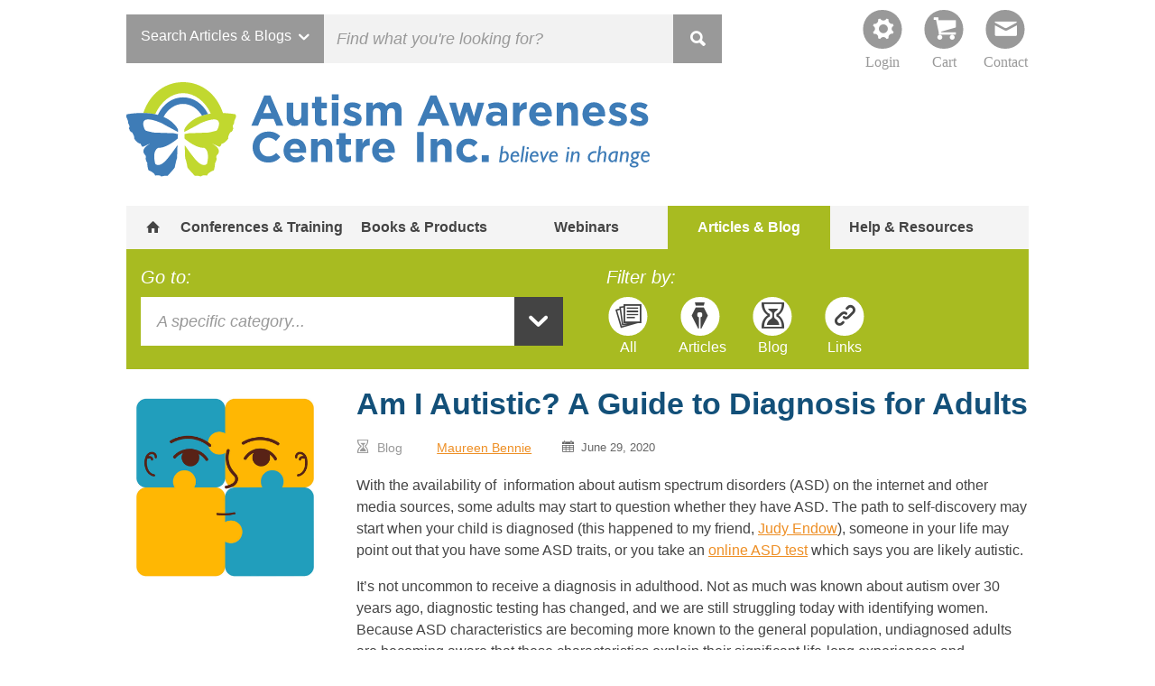

--- FILE ---
content_type: text/html; charset=UTF-8
request_url: https://autismawarenesscentre.com/am-i-autistic-a-guide-to-diagnosis-for-adults/
body_size: 32795
content:
<!DOCTYPE HTML> 
<html lang="en-US">
<head><meta http-equiv="Content-Type" content="text/html; charset=UTF-8" /><script>if(navigator.userAgent.match(/MSIE|Internet Explorer/i)||navigator.userAgent.match(/Trident\/7\..*?rv:11/i)){var href=document.location.href;if(!href.match(/[?&]nowprocket/)){if(href.indexOf("?")==-1){if(href.indexOf("#")==-1){document.location.href=href+"?nowprocket=1"}else{document.location.href=href.replace("#","?nowprocket=1#")}}else{if(href.indexOf("#")==-1){document.location.href=href+"&nowprocket=1"}else{document.location.href=href.replace("#","&nowprocket=1#")}}}}</script><script>(()=>{class RocketLazyLoadScripts{constructor(){this.v="2.0.4",this.userEvents=["keydown","keyup","mousedown","mouseup","mousemove","mouseover","mouseout","touchmove","touchstart","touchend","touchcancel","wheel","click","dblclick","input"],this.attributeEvents=["onblur","onclick","oncontextmenu","ondblclick","onfocus","onmousedown","onmouseenter","onmouseleave","onmousemove","onmouseout","onmouseover","onmouseup","onmousewheel","onscroll","onsubmit"]}async t(){this.i(),this.o(),/iP(ad|hone)/.test(navigator.userAgent)&&this.h(),this.u(),this.l(this),this.m(),this.k(this),this.p(this),this._(),await Promise.all([this.R(),this.L()]),this.lastBreath=Date.now(),this.S(this),this.P(),this.D(),this.O(),this.M(),await this.C(this.delayedScripts.normal),await this.C(this.delayedScripts.defer),await this.C(this.delayedScripts.async),await this.T(),await this.F(),await this.j(),await this.A(),window.dispatchEvent(new Event("rocket-allScriptsLoaded")),this.everythingLoaded=!0,this.lastTouchEnd&&await new Promise(t=>setTimeout(t,500-Date.now()+this.lastTouchEnd)),this.I(),this.H(),this.U(),this.W()}i(){this.CSPIssue=sessionStorage.getItem("rocketCSPIssue"),document.addEventListener("securitypolicyviolation",t=>{this.CSPIssue||"script-src-elem"!==t.violatedDirective||"data"!==t.blockedURI||(this.CSPIssue=!0,sessionStorage.setItem("rocketCSPIssue",!0))},{isRocket:!0})}o(){window.addEventListener("pageshow",t=>{this.persisted=t.persisted,this.realWindowLoadedFired=!0},{isRocket:!0}),window.addEventListener("pagehide",()=>{this.onFirstUserAction=null},{isRocket:!0})}h(){let t;function e(e){t=e}window.addEventListener("touchstart",e,{isRocket:!0}),window.addEventListener("touchend",function i(o){o.changedTouches[0]&&t.changedTouches[0]&&Math.abs(o.changedTouches[0].pageX-t.changedTouches[0].pageX)<10&&Math.abs(o.changedTouches[0].pageY-t.changedTouches[0].pageY)<10&&o.timeStamp-t.timeStamp<200&&(window.removeEventListener("touchstart",e,{isRocket:!0}),window.removeEventListener("touchend",i,{isRocket:!0}),"INPUT"===o.target.tagName&&"text"===o.target.type||(o.target.dispatchEvent(new TouchEvent("touchend",{target:o.target,bubbles:!0})),o.target.dispatchEvent(new MouseEvent("mouseover",{target:o.target,bubbles:!0})),o.target.dispatchEvent(new PointerEvent("click",{target:o.target,bubbles:!0,cancelable:!0,detail:1,clientX:o.changedTouches[0].clientX,clientY:o.changedTouches[0].clientY})),event.preventDefault()))},{isRocket:!0})}q(t){this.userActionTriggered||("mousemove"!==t.type||this.firstMousemoveIgnored?"keyup"===t.type||"mouseover"===t.type||"mouseout"===t.type||(this.userActionTriggered=!0,this.onFirstUserAction&&this.onFirstUserAction()):this.firstMousemoveIgnored=!0),"click"===t.type&&t.preventDefault(),t.stopPropagation(),t.stopImmediatePropagation(),"touchstart"===this.lastEvent&&"touchend"===t.type&&(this.lastTouchEnd=Date.now()),"click"===t.type&&(this.lastTouchEnd=0),this.lastEvent=t.type,t.composedPath&&t.composedPath()[0].getRootNode()instanceof ShadowRoot&&(t.rocketTarget=t.composedPath()[0]),this.savedUserEvents.push(t)}u(){this.savedUserEvents=[],this.userEventHandler=this.q.bind(this),this.userEvents.forEach(t=>window.addEventListener(t,this.userEventHandler,{passive:!1,isRocket:!0})),document.addEventListener("visibilitychange",this.userEventHandler,{isRocket:!0})}U(){this.userEvents.forEach(t=>window.removeEventListener(t,this.userEventHandler,{passive:!1,isRocket:!0})),document.removeEventListener("visibilitychange",this.userEventHandler,{isRocket:!0}),this.savedUserEvents.forEach(t=>{(t.rocketTarget||t.target).dispatchEvent(new window[t.constructor.name](t.type,t))})}m(){const t="return false",e=Array.from(this.attributeEvents,t=>"data-rocket-"+t),i="["+this.attributeEvents.join("],[")+"]",o="[data-rocket-"+this.attributeEvents.join("],[data-rocket-")+"]",s=(e,i,o)=>{o&&o!==t&&(e.setAttribute("data-rocket-"+i,o),e["rocket"+i]=new Function("event",o),e.setAttribute(i,t))};new MutationObserver(t=>{for(const n of t)"attributes"===n.type&&(n.attributeName.startsWith("data-rocket-")||this.everythingLoaded?n.attributeName.startsWith("data-rocket-")&&this.everythingLoaded&&this.N(n.target,n.attributeName.substring(12)):s(n.target,n.attributeName,n.target.getAttribute(n.attributeName))),"childList"===n.type&&n.addedNodes.forEach(t=>{if(t.nodeType===Node.ELEMENT_NODE)if(this.everythingLoaded)for(const i of[t,...t.querySelectorAll(o)])for(const t of i.getAttributeNames())e.includes(t)&&this.N(i,t.substring(12));else for(const e of[t,...t.querySelectorAll(i)])for(const t of e.getAttributeNames())this.attributeEvents.includes(t)&&s(e,t,e.getAttribute(t))})}).observe(document,{subtree:!0,childList:!0,attributeFilter:[...this.attributeEvents,...e]})}I(){this.attributeEvents.forEach(t=>{document.querySelectorAll("[data-rocket-"+t+"]").forEach(e=>{this.N(e,t)})})}N(t,e){const i=t.getAttribute("data-rocket-"+e);i&&(t.setAttribute(e,i),t.removeAttribute("data-rocket-"+e))}k(t){Object.defineProperty(HTMLElement.prototype,"onclick",{get(){return this.rocketonclick||null},set(e){this.rocketonclick=e,this.setAttribute(t.everythingLoaded?"onclick":"data-rocket-onclick","this.rocketonclick(event)")}})}S(t){function e(e,i){let o=e[i];e[i]=null,Object.defineProperty(e,i,{get:()=>o,set(s){t.everythingLoaded?o=s:e["rocket"+i]=o=s}})}e(document,"onreadystatechange"),e(window,"onload"),e(window,"onpageshow");try{Object.defineProperty(document,"readyState",{get:()=>t.rocketReadyState,set(e){t.rocketReadyState=e},configurable:!0}),document.readyState="loading"}catch(t){console.log("WPRocket DJE readyState conflict, bypassing")}}l(t){this.originalAddEventListener=EventTarget.prototype.addEventListener,this.originalRemoveEventListener=EventTarget.prototype.removeEventListener,this.savedEventListeners=[],EventTarget.prototype.addEventListener=function(e,i,o){o&&o.isRocket||!t.B(e,this)&&!t.userEvents.includes(e)||t.B(e,this)&&!t.userActionTriggered||e.startsWith("rocket-")||t.everythingLoaded?t.originalAddEventListener.call(this,e,i,o):(t.savedEventListeners.push({target:this,remove:!1,type:e,func:i,options:o}),"mouseenter"!==e&&"mouseleave"!==e||t.originalAddEventListener.call(this,e,t.savedUserEvents.push,o))},EventTarget.prototype.removeEventListener=function(e,i,o){o&&o.isRocket||!t.B(e,this)&&!t.userEvents.includes(e)||t.B(e,this)&&!t.userActionTriggered||e.startsWith("rocket-")||t.everythingLoaded?t.originalRemoveEventListener.call(this,e,i,o):t.savedEventListeners.push({target:this,remove:!0,type:e,func:i,options:o})}}J(t,e){this.savedEventListeners=this.savedEventListeners.filter(i=>{let o=i.type,s=i.target||window;return e!==o||t!==s||(this.B(o,s)&&(i.type="rocket-"+o),this.$(i),!1)})}H(){EventTarget.prototype.addEventListener=this.originalAddEventListener,EventTarget.prototype.removeEventListener=this.originalRemoveEventListener,this.savedEventListeners.forEach(t=>this.$(t))}$(t){t.remove?this.originalRemoveEventListener.call(t.target,t.type,t.func,t.options):this.originalAddEventListener.call(t.target,t.type,t.func,t.options)}p(t){let e;function i(e){return t.everythingLoaded?e:e.split(" ").map(t=>"load"===t||t.startsWith("load.")?"rocket-jquery-load":t).join(" ")}function o(o){function s(e){const s=o.fn[e];o.fn[e]=o.fn.init.prototype[e]=function(){return this[0]===window&&t.userActionTriggered&&("string"==typeof arguments[0]||arguments[0]instanceof String?arguments[0]=i(arguments[0]):"object"==typeof arguments[0]&&Object.keys(arguments[0]).forEach(t=>{const e=arguments[0][t];delete arguments[0][t],arguments[0][i(t)]=e})),s.apply(this,arguments),this}}if(o&&o.fn&&!t.allJQueries.includes(o)){const e={DOMContentLoaded:[],"rocket-DOMContentLoaded":[]};for(const t in e)document.addEventListener(t,()=>{e[t].forEach(t=>t())},{isRocket:!0});o.fn.ready=o.fn.init.prototype.ready=function(i){function s(){parseInt(o.fn.jquery)>2?setTimeout(()=>i.bind(document)(o)):i.bind(document)(o)}return"function"==typeof i&&(t.realDomReadyFired?!t.userActionTriggered||t.fauxDomReadyFired?s():e["rocket-DOMContentLoaded"].push(s):e.DOMContentLoaded.push(s)),o([])},s("on"),s("one"),s("off"),t.allJQueries.push(o)}e=o}t.allJQueries=[],o(window.jQuery),Object.defineProperty(window,"jQuery",{get:()=>e,set(t){o(t)}})}P(){const t=new Map;document.write=document.writeln=function(e){const i=document.currentScript,o=document.createRange(),s=i.parentElement;let n=t.get(i);void 0===n&&(n=i.nextSibling,t.set(i,n));const c=document.createDocumentFragment();o.setStart(c,0),c.appendChild(o.createContextualFragment(e)),s.insertBefore(c,n)}}async R(){return new Promise(t=>{this.userActionTriggered?t():this.onFirstUserAction=t})}async L(){return new Promise(t=>{document.addEventListener("DOMContentLoaded",()=>{this.realDomReadyFired=!0,t()},{isRocket:!0})})}async j(){return this.realWindowLoadedFired?Promise.resolve():new Promise(t=>{window.addEventListener("load",t,{isRocket:!0})})}M(){this.pendingScripts=[];this.scriptsMutationObserver=new MutationObserver(t=>{for(const e of t)e.addedNodes.forEach(t=>{"SCRIPT"!==t.tagName||t.noModule||t.isWPRocket||this.pendingScripts.push({script:t,promise:new Promise(e=>{const i=()=>{const i=this.pendingScripts.findIndex(e=>e.script===t);i>=0&&this.pendingScripts.splice(i,1),e()};t.addEventListener("load",i,{isRocket:!0}),t.addEventListener("error",i,{isRocket:!0}),setTimeout(i,1e3)})})})}),this.scriptsMutationObserver.observe(document,{childList:!0,subtree:!0})}async F(){await this.X(),this.pendingScripts.length?(await this.pendingScripts[0].promise,await this.F()):this.scriptsMutationObserver.disconnect()}D(){this.delayedScripts={normal:[],async:[],defer:[]},document.querySelectorAll("script[type$=rocketlazyloadscript]").forEach(t=>{t.hasAttribute("data-rocket-src")?t.hasAttribute("async")&&!1!==t.async?this.delayedScripts.async.push(t):t.hasAttribute("defer")&&!1!==t.defer||"module"===t.getAttribute("data-rocket-type")?this.delayedScripts.defer.push(t):this.delayedScripts.normal.push(t):this.delayedScripts.normal.push(t)})}async _(){await this.L();let t=[];document.querySelectorAll("script[type$=rocketlazyloadscript][data-rocket-src]").forEach(e=>{let i=e.getAttribute("data-rocket-src");if(i&&!i.startsWith("data:")){i.startsWith("//")&&(i=location.protocol+i);try{const o=new URL(i).origin;o!==location.origin&&t.push({src:o,crossOrigin:e.crossOrigin||"module"===e.getAttribute("data-rocket-type")})}catch(t){}}}),t=[...new Map(t.map(t=>[JSON.stringify(t),t])).values()],this.Y(t,"preconnect")}async G(t){if(await this.K(),!0!==t.noModule||!("noModule"in HTMLScriptElement.prototype))return new Promise(e=>{let i;function o(){(i||t).setAttribute("data-rocket-status","executed"),e()}try{if(navigator.userAgent.includes("Firefox/")||""===navigator.vendor||this.CSPIssue)i=document.createElement("script"),[...t.attributes].forEach(t=>{let e=t.nodeName;"type"!==e&&("data-rocket-type"===e&&(e="type"),"data-rocket-src"===e&&(e="src"),i.setAttribute(e,t.nodeValue))}),t.text&&(i.text=t.text),t.nonce&&(i.nonce=t.nonce),i.hasAttribute("src")?(i.addEventListener("load",o,{isRocket:!0}),i.addEventListener("error",()=>{i.setAttribute("data-rocket-status","failed-network"),e()},{isRocket:!0}),setTimeout(()=>{i.isConnected||e()},1)):(i.text=t.text,o()),i.isWPRocket=!0,t.parentNode.replaceChild(i,t);else{const i=t.getAttribute("data-rocket-type"),s=t.getAttribute("data-rocket-src");i?(t.type=i,t.removeAttribute("data-rocket-type")):t.removeAttribute("type"),t.addEventListener("load",o,{isRocket:!0}),t.addEventListener("error",i=>{this.CSPIssue&&i.target.src.startsWith("data:")?(console.log("WPRocket: CSP fallback activated"),t.removeAttribute("src"),this.G(t).then(e)):(t.setAttribute("data-rocket-status","failed-network"),e())},{isRocket:!0}),s?(t.fetchPriority="high",t.removeAttribute("data-rocket-src"),t.src=s):t.src="data:text/javascript;base64,"+window.btoa(unescape(encodeURIComponent(t.text)))}}catch(i){t.setAttribute("data-rocket-status","failed-transform"),e()}});t.setAttribute("data-rocket-status","skipped")}async C(t){const e=t.shift();return e?(e.isConnected&&await this.G(e),this.C(t)):Promise.resolve()}O(){this.Y([...this.delayedScripts.normal,...this.delayedScripts.defer,...this.delayedScripts.async],"preload")}Y(t,e){this.trash=this.trash||[];let i=!0;var o=document.createDocumentFragment();t.forEach(t=>{const s=t.getAttribute&&t.getAttribute("data-rocket-src")||t.src;if(s&&!s.startsWith("data:")){const n=document.createElement("link");n.href=s,n.rel=e,"preconnect"!==e&&(n.as="script",n.fetchPriority=i?"high":"low"),t.getAttribute&&"module"===t.getAttribute("data-rocket-type")&&(n.crossOrigin=!0),t.crossOrigin&&(n.crossOrigin=t.crossOrigin),t.integrity&&(n.integrity=t.integrity),t.nonce&&(n.nonce=t.nonce),o.appendChild(n),this.trash.push(n),i=!1}}),document.head.appendChild(o)}W(){this.trash.forEach(t=>t.remove())}async T(){try{document.readyState="interactive"}catch(t){}this.fauxDomReadyFired=!0;try{await this.K(),this.J(document,"readystatechange"),document.dispatchEvent(new Event("rocket-readystatechange")),await this.K(),document.rocketonreadystatechange&&document.rocketonreadystatechange(),await this.K(),this.J(document,"DOMContentLoaded"),document.dispatchEvent(new Event("rocket-DOMContentLoaded")),await this.K(),this.J(window,"DOMContentLoaded"),window.dispatchEvent(new Event("rocket-DOMContentLoaded"))}catch(t){console.error(t)}}async A(){try{document.readyState="complete"}catch(t){}try{await this.K(),this.J(document,"readystatechange"),document.dispatchEvent(new Event("rocket-readystatechange")),await this.K(),document.rocketonreadystatechange&&document.rocketonreadystatechange(),await this.K(),this.J(window,"load"),window.dispatchEvent(new Event("rocket-load")),await this.K(),window.rocketonload&&window.rocketonload(),await this.K(),this.allJQueries.forEach(t=>t(window).trigger("rocket-jquery-load")),await this.K(),this.J(window,"pageshow");const t=new Event("rocket-pageshow");t.persisted=this.persisted,window.dispatchEvent(t),await this.K(),window.rocketonpageshow&&window.rocketonpageshow({persisted:this.persisted})}catch(t){console.error(t)}}async K(){Date.now()-this.lastBreath>45&&(await this.X(),this.lastBreath=Date.now())}async X(){return document.hidden?new Promise(t=>setTimeout(t)):new Promise(t=>requestAnimationFrame(t))}B(t,e){return e===document&&"readystatechange"===t||(e===document&&"DOMContentLoaded"===t||(e===window&&"DOMContentLoaded"===t||(e===window&&"load"===t||e===window&&"pageshow"===t)))}static run(){(new RocketLazyLoadScripts).t()}}RocketLazyLoadScripts.run()})();</script>
    
	<link rel="Shortcut Icon" type="image/x-icon" href="https://autismawarenesscentre.com/wp-content/themes/AACI_V1.4-php/favicon.ico" />
	
	
	<meta name="viewport" content="width=device-width, initial-scale=1, maximum-scale=1">
		
	<link data-minify="1" rel="stylesheet" href="https://autismawarenesscentre.com/wp-content/cache/background-css/1/autismawarenesscentre.com/wp-content/cache/min/1/wp-content/themes/AACI_V1.4-php/style.css?ver=1769452713&wpr_t=1769787556" />
	<!--[if lt IE 9]>
		<script src="http://html5shiv.googlecode.com/svn/trunk/html5.js"></script>
	<![endif]-->
	
	<!-- TYPEKIT -->
	<script type="rocketlazyloadscript" data-minify="1" data-rocket-src="https://autismawarenesscentre.com/wp-content/cache/min/1/rqx0wpw.js?ver=1769452714" data-rocket-defer defer></script>
	<script type="rocketlazyloadscript">try{Typekit.load();}catch(e){}</script>
	<!-- TYPEKIT -->
	
	<!-- Facebook Pixel Code -->
	<script type="rocketlazyloadscript">
	  !function(f,b,e,v,n,t,s)
	  {if(f.fbq)return;n=f.fbq=function(){n.callMethod?
	  n.callMethod.apply(n,arguments):n.queue.push(arguments)};
	  if(!f._fbq)f._fbq=n;n.push=n;n.loaded=!0;n.version='2.0';
	  n.queue=[];t=b.createElement(e);t.async=!0;
	  t.src=v;s=b.getElementsByTagName(e)[0];
	  s.parentNode.insertBefore(t,s)}(window, document,'script',
	  'https://connect.facebook.net/en_US/fbevents.js');
	  fbq('init', '550292958951286');
	  fbq('track', 'PageView');
	</script>

	<!-- Google Tag Manager -->
	<script type="rocketlazyloadscript">(function(w,d,s,l,i){w[l]=w[l]||[];w[l].push({'gtm.start':new Date().getTime(),event:'gtm.js'});var f=d.getElementsByTagName(s)[0],j=d.createElement(s),dl=l!='dataLayer'?'&l='+l:'';j.async=true;j.src='https://www.googletagmanager.com/gtm.js?id='+i+dl;f.parentNode.insertBefore(j,f);})(window,document,'script','dataLayer','GTM-MRCVD9R');</script>
	<!-- End Google Tag Manager -->

<noscript><img height="1" width="1" style="display:none"
  src="https://www.facebook.com/tr?id=550292958951286&ev=PageView&noscript=1"
/></noscript>
<!-- End Facebook Pixel Code -->

	<link rel="pingback" href="https://autismawarenesscentre.com/xmlrpc.php" />
	
	<meta name='robots' content='index, follow, max-image-preview:large, max-snippet:-1, max-video-preview:-1' />

	<!-- This site is optimized with the Yoast SEO plugin v26.8 - https://yoast.com/product/yoast-seo-wordpress/ -->
	<title>Am I Autistic? A Guide to Diagnosis for Adults - Autism Awareness</title>
<link data-wpr-hosted-gf-parameters="family=Roboto%3A300%2C400%2C300%2C400&display=swap" href="https://autismawarenesscentre.com/wp-content/cache/fonts/1/google-fonts/css/f/8/1/3c94dab8bd387f7f9d6040a055328.css" rel="stylesheet"><link rel="preload" data-rocket-preload as="image" href="https://autismawarenesscentre.com/wp-content/themes/AACI_V1.4-php/images//logo.svg" fetchpriority="high">
	<link rel="canonical" href="https://autismawarenesscentre.com/am-i-autistic-a-guide-to-diagnosis-for-adults/" />
	<meta property="og:locale" content="en_US" />
	<meta property="og:type" content="article" />
	<meta property="og:title" content="Am I Autistic? A Guide to Diagnosis for Adults - Autism Awareness" />
	<meta property="og:description" content="With the availability of  information about autism spectrum disorders (ASD) on the internet and other media sources, some adults may start to question whether they have ASD. The path to self-discovery may start when your child is diagnosed (this happened to my friend, Judy Endow), someone in your life may point out that you have some ASD traits, or you&#8230;" />
	<meta property="og:url" content="https://autismawarenesscentre.com/am-i-autistic-a-guide-to-diagnosis-for-adults/" />
	<meta property="og:site_name" content="Autism Awareness" />
	<meta property="article:published_time" content="2020-06-29T12:07:51+00:00" />
	<meta property="article:modified_time" content="2023-03-09T13:40:49+00:00" />
	<meta property="og:image" content="https://autismawarenesscentre.com/wp-content/uploads/bigstock-Autism-Awareness-Day-Illustra-368501335.jpg" />
	<meta property="og:image:width" content="900" />
	<meta property="og:image:height" content="900" />
	<meta property="og:image:type" content="image/jpeg" />
	<meta name="author" content="Maureen Bennie" />
	<meta name="twitter:label1" content="Written by" />
	<meta name="twitter:data1" content="Maureen Bennie" />
	<meta name="twitter:label2" content="Est. reading time" />
	<meta name="twitter:data2" content="5 minutes" />
	<script type="application/ld+json" class="yoast-schema-graph">{"@context":"https://schema.org","@graph":[{"@type":"Article","@id":"https://autismawarenesscentre.com/am-i-autistic-a-guide-to-diagnosis-for-adults/#article","isPartOf":{"@id":"https://autismawarenesscentre.com/am-i-autistic-a-guide-to-diagnosis-for-adults/"},"author":{"name":"Maureen Bennie","@id":"https://autismawarenesscentre.com/#/schema/person/ffe7dac6657e0b7cd9e38047b48b4055"},"headline":"Am I Autistic? A Guide to Diagnosis for Adults","datePublished":"2020-06-29T12:07:51+00:00","dateModified":"2023-03-09T13:40:49+00:00","mainEntityOfPage":{"@id":"https://autismawarenesscentre.com/am-i-autistic-a-guide-to-diagnosis-for-adults/"},"wordCount":980,"commentCount":107,"image":{"@id":"https://autismawarenesscentre.com/am-i-autistic-a-guide-to-diagnosis-for-adults/#primaryimage"},"thumbnailUrl":"https://autismawarenesscentre.com/wp-content/uploads/bigstock-Autism-Awareness-Day-Illustra-368501335.jpg","keywords":["adult ASD diagnosis","adults with ASD","ASD support group","late diagnosis","support for adults with ASD"],"articleSection":["Adulthood"],"inLanguage":"en-US"},{"@type":"WebPage","@id":"https://autismawarenesscentre.com/am-i-autistic-a-guide-to-diagnosis-for-adults/","url":"https://autismawarenesscentre.com/am-i-autistic-a-guide-to-diagnosis-for-adults/","name":"Am I Autistic? A Guide to Diagnosis for Adults - Autism Awareness","isPartOf":{"@id":"https://autismawarenesscentre.com/#website"},"primaryImageOfPage":{"@id":"https://autismawarenesscentre.com/am-i-autistic-a-guide-to-diagnosis-for-adults/#primaryimage"},"image":{"@id":"https://autismawarenesscentre.com/am-i-autistic-a-guide-to-diagnosis-for-adults/#primaryimage"},"thumbnailUrl":"https://autismawarenesscentre.com/wp-content/uploads/bigstock-Autism-Awareness-Day-Illustra-368501335.jpg","datePublished":"2020-06-29T12:07:51+00:00","dateModified":"2023-03-09T13:40:49+00:00","author":{"@id":"https://autismawarenesscentre.com/#/schema/person/ffe7dac6657e0b7cd9e38047b48b4055"},"breadcrumb":{"@id":"https://autismawarenesscentre.com/am-i-autistic-a-guide-to-diagnosis-for-adults/#breadcrumb"},"inLanguage":"en-US","potentialAction":[{"@type":"ReadAction","target":["https://autismawarenesscentre.com/am-i-autistic-a-guide-to-diagnosis-for-adults/"]}]},{"@type":"ImageObject","inLanguage":"en-US","@id":"https://autismawarenesscentre.com/am-i-autistic-a-guide-to-diagnosis-for-adults/#primaryimage","url":"https://autismawarenesscentre.com/wp-content/uploads/bigstock-Autism-Awareness-Day-Illustra-368501335.jpg","contentUrl":"https://autismawarenesscentre.com/wp-content/uploads/bigstock-Autism-Awareness-Day-Illustra-368501335.jpg","width":900,"height":900,"caption":"Autism Awareness Day. Illustration on white background. Puzzles symbol of autism. Vector illustration."},{"@type":"BreadcrumbList","@id":"https://autismawarenesscentre.com/am-i-autistic-a-guide-to-diagnosis-for-adults/#breadcrumb","itemListElement":[{"@type":"ListItem","position":1,"name":"Articles &#038; Blog","item":"https://autismawarenesscentre.com/autism-news/"},{"@type":"ListItem","position":2,"name":"Am I Autistic? A Guide to Diagnosis for Adults"}]},{"@type":"WebSite","@id":"https://autismawarenesscentre.com/#website","url":"https://autismawarenesscentre.com/","name":"Autism Awareness","description":"believe in change","potentialAction":[{"@type":"SearchAction","target":{"@type":"EntryPoint","urlTemplate":"https://autismawarenesscentre.com/?s={search_term_string}"},"query-input":{"@type":"PropertyValueSpecification","valueRequired":true,"valueName":"search_term_string"}}],"inLanguage":"en-US"},{"@type":"Person","@id":"https://autismawarenesscentre.com/#/schema/person/ffe7dac6657e0b7cd9e38047b48b4055","name":"Maureen Bennie","image":{"@type":"ImageObject","inLanguage":"en-US","@id":"https://autismawarenesscentre.com/#/schema/person/image/","url":"https://secure.gravatar.com/avatar/e7044b48800dc5a3a193e93a227a6325ffe87790ac11cf899798bdd19fd16966?s=96&d=mm&r=g","contentUrl":"https://secure.gravatar.com/avatar/e7044b48800dc5a3a193e93a227a6325ffe87790ac11cf899798bdd19fd16966?s=96&d=mm&r=g","caption":"Maureen Bennie"},"description":"Maureen Bennie created the Autism Awareness Centre in 2003 to address what she saw as a gap in support and advocacy for those struggling with autism and autism spectrum disorders. For Maureen, education brings positive change to the lives of those affected by autism and autism spectrum disorders. Click to Read Maureen's Full Biography","sameAs":["http://autismawarenesscentre.com"],"url":"https://autismawarenesscentre.com/author/maureen-2/"}]}</script>
	<!-- / Yoast SEO plugin. -->


<link rel='dns-prefetch' href='//ajax.googleapis.com' />
<link href='https://fonts.gstatic.com' crossorigin rel='preconnect' />
<link rel="alternate" type="application/rss+xml" title="Autism Awareness &raquo; Feed" href="https://autismawarenesscentre.com/feed/" />
<link rel="alternate" title="oEmbed (JSON)" type="application/json+oembed" href="https://autismawarenesscentre.com/wp-json/oembed/1.0/embed?url=https%3A%2F%2Fautismawarenesscentre.com%2Fam-i-autistic-a-guide-to-diagnosis-for-adults%2F" />
<link rel="alternate" title="oEmbed (XML)" type="text/xml+oembed" href="https://autismawarenesscentre.com/wp-json/oembed/1.0/embed?url=https%3A%2F%2Fautismawarenesscentre.com%2Fam-i-autistic-a-guide-to-diagnosis-for-adults%2F&#038;format=xml" />
<style id='wp-img-auto-sizes-contain-inline-css' type='text/css'>
img:is([sizes=auto i],[sizes^="auto," i]){contain-intrinsic-size:3000px 1500px}
/*# sourceURL=wp-img-auto-sizes-contain-inline-css */
</style>
<style id='wp-emoji-styles-inline-css' type='text/css'>

	img.wp-smiley, img.emoji {
		display: inline !important;
		border: none !important;
		box-shadow: none !important;
		height: 1em !important;
		width: 1em !important;
		margin: 0 0.07em !important;
		vertical-align: -0.1em !important;
		background: none !important;
		padding: 0 !important;
	}
/*# sourceURL=wp-emoji-styles-inline-css */
</style>
<style id='wp-block-library-inline-css' type='text/css'>
:root{--wp-block-synced-color:#7a00df;--wp-block-synced-color--rgb:122,0,223;--wp-bound-block-color:var(--wp-block-synced-color);--wp-editor-canvas-background:#ddd;--wp-admin-theme-color:#007cba;--wp-admin-theme-color--rgb:0,124,186;--wp-admin-theme-color-darker-10:#006ba1;--wp-admin-theme-color-darker-10--rgb:0,107,160.5;--wp-admin-theme-color-darker-20:#005a87;--wp-admin-theme-color-darker-20--rgb:0,90,135;--wp-admin-border-width-focus:2px}@media (min-resolution:192dpi){:root{--wp-admin-border-width-focus:1.5px}}.wp-element-button{cursor:pointer}:root .has-very-light-gray-background-color{background-color:#eee}:root .has-very-dark-gray-background-color{background-color:#313131}:root .has-very-light-gray-color{color:#eee}:root .has-very-dark-gray-color{color:#313131}:root .has-vivid-green-cyan-to-vivid-cyan-blue-gradient-background{background:linear-gradient(135deg,#00d084,#0693e3)}:root .has-purple-crush-gradient-background{background:linear-gradient(135deg,#34e2e4,#4721fb 50%,#ab1dfe)}:root .has-hazy-dawn-gradient-background{background:linear-gradient(135deg,#faaca8,#dad0ec)}:root .has-subdued-olive-gradient-background{background:linear-gradient(135deg,#fafae1,#67a671)}:root .has-atomic-cream-gradient-background{background:linear-gradient(135deg,#fdd79a,#004a59)}:root .has-nightshade-gradient-background{background:linear-gradient(135deg,#330968,#31cdcf)}:root .has-midnight-gradient-background{background:linear-gradient(135deg,#020381,#2874fc)}:root{--wp--preset--font-size--normal:16px;--wp--preset--font-size--huge:42px}.has-regular-font-size{font-size:1em}.has-larger-font-size{font-size:2.625em}.has-normal-font-size{font-size:var(--wp--preset--font-size--normal)}.has-huge-font-size{font-size:var(--wp--preset--font-size--huge)}.has-text-align-center{text-align:center}.has-text-align-left{text-align:left}.has-text-align-right{text-align:right}.has-fit-text{white-space:nowrap!important}#end-resizable-editor-section{display:none}.aligncenter{clear:both}.items-justified-left{justify-content:flex-start}.items-justified-center{justify-content:center}.items-justified-right{justify-content:flex-end}.items-justified-space-between{justify-content:space-between}.screen-reader-text{border:0;clip-path:inset(50%);height:1px;margin:-1px;overflow:hidden;padding:0;position:absolute;width:1px;word-wrap:normal!important}.screen-reader-text:focus{background-color:#ddd;clip-path:none;color:#444;display:block;font-size:1em;height:auto;left:5px;line-height:normal;padding:15px 23px 14px;text-decoration:none;top:5px;width:auto;z-index:100000}html :where(.has-border-color){border-style:solid}html :where([style*=border-top-color]){border-top-style:solid}html :where([style*=border-right-color]){border-right-style:solid}html :where([style*=border-bottom-color]){border-bottom-style:solid}html :where([style*=border-left-color]){border-left-style:solid}html :where([style*=border-width]){border-style:solid}html :where([style*=border-top-width]){border-top-style:solid}html :where([style*=border-right-width]){border-right-style:solid}html :where([style*=border-bottom-width]){border-bottom-style:solid}html :where([style*=border-left-width]){border-left-style:solid}html :where(img[class*=wp-image-]){height:auto;max-width:100%}:where(figure){margin:0 0 1em}html :where(.is-position-sticky){--wp-admin--admin-bar--position-offset:var(--wp-admin--admin-bar--height,0px)}@media screen and (max-width:600px){html :where(.is-position-sticky){--wp-admin--admin-bar--position-offset:0px}}
/*wp_block_styles_on_demand_placeholder:697d3313c6375*/
/*# sourceURL=wp-block-library-inline-css */
</style>
<style id='classic-theme-styles-inline-css' type='text/css'>
/*! This file is auto-generated */
.wp-block-button__link{color:#fff;background-color:#32373c;border-radius:9999px;box-shadow:none;text-decoration:none;padding:calc(.667em + 2px) calc(1.333em + 2px);font-size:1.125em}.wp-block-file__button{background:#32373c;color:#fff;text-decoration:none}
/*# sourceURL=/wp-includes/css/classic-themes.min.css */
</style>
<link rel='stylesheet' id='aaci_ajax_str-css' href='https://autismawarenesscentre.com/wp-content/plugins/aaci-ajax/js_include/jquery-ui.structure.min.css?ver=6.9' type='text/css' media='all' />
<link data-minify="1" rel='stylesheet' id='aaci_ajax_cust-css' href='https://autismawarenesscentre.com/wp-content/cache/background-css/1/autismawarenesscentre.com/wp-content/cache/min/1/wp-content/plugins/aaci-ajax/aaci-ajax.css?ver=1769452713&wpr_t=1769787556' type='text/css' media='all' />
<link data-minify="1" rel='stylesheet' id='style-name-css' href='https://autismawarenesscentre.com/wp-content/cache/min/1/wp-content/plugins/advanced-pagination/style.css?ver=1769452713' type='text/css' media='all' />
<link data-minify="1" rel='stylesheet' id='ndc-cart-counter-stylesheet-css' href='https://autismawarenesscentre.com/wp-content/cache/min/1/wp-content/plugins/ndc-cart-counter/ndc-cart-counter-stylesheet.css?ver=1769452713' type='text/css' media='all' />
<link data-minify="1" rel='stylesheet' id='woocommerce-layout-css' href='https://autismawarenesscentre.com/wp-content/cache/min/1/wp-content/plugins/woocommerce/assets/css/woocommerce-layout.css?ver=1769452713' type='text/css' media='all' />
<link data-minify="1" rel='stylesheet' id='woocommerce-smallscreen-css' href='https://autismawarenesscentre.com/wp-content/cache/min/1/wp-content/plugins/woocommerce/assets/css/woocommerce-smallscreen.css?ver=1769452713' type='text/css' media='only screen and (max-width: 768px)' />
<link data-minify="1" rel='stylesheet' id='woocommerce-general-css' href='https://autismawarenesscentre.com/wp-content/cache/background-css/1/autismawarenesscentre.com/wp-content/cache/min/1/wp-content/plugins/woocommerce/assets/css/woocommerce.css?ver=1769452713&wpr_t=1769787556' type='text/css' media='all' />
<style id='woocommerce-inline-inline-css' type='text/css'>
.woocommerce form .form-row .required { visibility: visible; }
/*# sourceURL=woocommerce-inline-inline-css */
</style>
<link data-minify="1" rel='stylesheet' id='woocommerce-overrides-css' href='https://autismawarenesscentre.com/wp-content/cache/min/1/wp-content/themes/AACI_V1.4-php/woocommerce.css?ver=1769452713' type='text/css' media='all' />
<link data-minify="1" rel='stylesheet' id='aaci_aeb-css' href='https://autismawarenesscentre.com/wp-content/cache/min/1/wp-content/plugins/aaci-embed-blog/includes/css/aeb.css?ver=1769452713' type='text/css' media='all' />
<link data-minify="1" rel='stylesheet' id='slick-css-css' href='https://autismawarenesscentre.com/wp-content/cache/min/1/wp-content/themes/AACI_V1.4-php/slick/slick.css?ver=1769452713' type='text/css' media='all' />
<link data-minify="1" rel='stylesheet' id='slick-theme-css-css' href='https://autismawarenesscentre.com/wp-content/cache/background-css/1/autismawarenesscentre.com/wp-content/cache/min/1/wp-content/themes/AACI_V1.4-php/slick/slick-theme.css?ver=1769452713&wpr_t=1769787556' type='text/css' media='all' />
<link data-minify="1" rel='stylesheet' id='newstyles-css-css' href='https://autismawarenesscentre.com/wp-content/cache/min/1/wp-content/themes/AACI_V1.4-php/newstyles.css?ver=1769452713' type='text/css' media='all' />
<link data-minify="1" rel='stylesheet' id='addthis-css-css' href='https://autismawarenesscentre.com/wp-content/cache/min/1/wp-content/themes/AACI_V1.4-php/addthis.css?ver=1769452713' type='text/css' media='all' />
<style id='rocket-lazyload-inline-css' type='text/css'>
.rll-youtube-player{position:relative;padding-bottom:56.23%;height:0;overflow:hidden;max-width:100%;}.rll-youtube-player:focus-within{outline: 2px solid currentColor;outline-offset: 5px;}.rll-youtube-player iframe{position:absolute;top:0;left:0;width:100%;height:100%;z-index:100;background:0 0}.rll-youtube-player img{bottom:0;display:block;left:0;margin:auto;max-width:100%;width:100%;position:absolute;right:0;top:0;border:none;height:auto;-webkit-transition:.4s all;-moz-transition:.4s all;transition:.4s all}.rll-youtube-player img:hover{-webkit-filter:brightness(75%)}.rll-youtube-player .play{height:100%;width:100%;left:0;top:0;position:absolute;background:var(--wpr-bg-f253668c-7e3a-4da6-9c32-f2b3891c1276) no-repeat center;background-color: transparent !important;cursor:pointer;border:none;}
/*# sourceURL=rocket-lazyload-inline-css */
</style>
<link rel="stylesheet" type="text/css" href="https://autismawarenesscentre.com/wp-content/plugins/smart-slider-3/Public/SmartSlider3/Application/Frontend/Assets/dist/smartslider.min.css?ver=c397fa89" media="all">

<style data-related="n2-ss-6">div#n2-ss-6 .n2-ss-slider-1{display:grid;position:relative;}div#n2-ss-6 .n2-ss-slider-2{display:grid;position:relative;overflow:hidden;padding:0px 0px 0px 0px;border:0px solid RGBA(62,62,62,1);border-radius:0px;background-clip:padding-box;background-repeat:repeat;background-position:50% 50%;background-size:cover;background-attachment:scroll;z-index:1;}div#n2-ss-6:not(.n2-ss-loaded) .n2-ss-slider-2{background-image:none !important;}div#n2-ss-6 .n2-ss-slider-3{display:grid;grid-template-areas:'cover';position:relative;overflow:hidden;z-index:10;}div#n2-ss-6 .n2-ss-slider-3 > *{grid-area:cover;}div#n2-ss-6 .n2-ss-slide-backgrounds,div#n2-ss-6 .n2-ss-slider-3 > .n2-ss-divider{position:relative;}div#n2-ss-6 .n2-ss-slide-backgrounds{z-index:10;}div#n2-ss-6 .n2-ss-slide-backgrounds > *{overflow:hidden;}div#n2-ss-6 .n2-ss-slide-background{transform:translateX(-100000px);}div#n2-ss-6 .n2-ss-slider-4{place-self:center;position:relative;width:100%;height:100%;z-index:20;display:grid;grid-template-areas:'slide';}div#n2-ss-6 .n2-ss-slider-4 > *{grid-area:slide;}div#n2-ss-6.n2-ss-full-page--constrain-ratio .n2-ss-slider-4{height:auto;}div#n2-ss-6 .n2-ss-slide{display:grid;place-items:center;grid-auto-columns:100%;position:relative;z-index:20;-webkit-backface-visibility:hidden;transform:translateX(-100000px);}div#n2-ss-6 .n2-ss-slide{perspective:1500px;}div#n2-ss-6 .n2-ss-slide-active{z-index:21;}.n2-ss-background-animation{position:absolute;top:0;left:0;width:100%;height:100%;z-index:3;}div#n2-ss-6 .n2-font-0db948c5ef5ca7de9f4187b07767cdc1-hover{font-family: 'Roboto','Arial';color: #3189c5;font-size:200%;text-shadow: none;line-height: 1.5;font-weight: normal;font-style: normal;text-decoration: none;text-align: center;letter-spacing: normal;word-spacing: normal;text-transform: none;font-weight: 700;}div#n2-ss-6 .n2-style-1fe7eed8506209a0ddd4d265e7569ba7-heading{background: RGBA(0,0,0,0);opacity:1;padding:10px 0px 0px 0px ;box-shadow: none;border: 0px solid RGBA(0,0,0,1);border-radius:0px;}div#n2-ss-6 .n2-font-3b9d5cad51419cecca3e0044042ccf2b-paragraph{font-family: 'Roboto','Arial';color: #3189c5;font-size:112.5%;text-shadow: none;line-height: 1.5;font-weight: normal;font-style: normal;text-decoration: none;text-align: center;letter-spacing: normal;word-spacing: normal;text-transform: none;font-weight: 400;}div#n2-ss-6 .n2-font-3b9d5cad51419cecca3e0044042ccf2b-paragraph a, div#n2-ss-6 .n2-font-3b9d5cad51419cecca3e0044042ccf2b-paragraph a:FOCUS{font-family: 'Roboto','Arial';color: #3189c5;font-size:100%;text-shadow: none;line-height: 1.5;font-weight: normal;font-style: normal;text-decoration: underline;text-align: center;letter-spacing: normal;word-spacing: normal;text-transform: none;font-weight: 400;}div#n2-ss-6 .n2-font-3b9d5cad51419cecca3e0044042ccf2b-paragraph a:HOVER, div#n2-ss-6 .n2-font-3b9d5cad51419cecca3e0044042ccf2b-paragraph a:ACTIVE{font-family: 'Roboto','Arial';color: #e79d19;font-size:100%;text-shadow: none;line-height: 1.5;font-weight: normal;font-style: normal;text-decoration: underline;text-align: center;letter-spacing: normal;word-spacing: normal;text-transform: none;font-weight: 400;}div#n2-ss-6 .n2-style-c831c93a307d08e7f8315c63813d9ec3-heading{background: RGBA(0,0,0,0);opacity:1;padding:10px 10px 10px 10px ;box-shadow: none;border: 0px solid RGBA(0,0,0,1);border-radius:0px;}div#n2-ss-6 .n2-ss-slide-limiter{max-width:400px;}div#n2-ss-6 .n-uc-k1NAzmIwGuev{padding:10px 10px 10px 10px}div#n2-ss-6 .n-uc-HoVAfaFGHL97-inner{padding:10px 10px 10px 10px;text-align:center;--ssselfalign:center;;justify-content:flex-end}div#n2-ss-6 .n-uc-HoVAfaFGHL97{align-self:center;}div#n2-ss-6 .n-uc-gjhRvYX43xFA{align-self:center;}div#n2-ss-6 .n-uc-ld63rPhtIiy8{align-self:center;}@media (min-width: 1200px){div#n2-ss-6 [data-hide-desktopportrait="1"]{display: none !important;}}@media (orientation: landscape) and (max-width: 1199px) and (min-width: 901px),(orientation: portrait) and (max-width: 1199px) and (min-width: 701px){div#n2-ss-6 [data-hide-tabletportrait="1"]{display: none !important;}}@media (orientation: landscape) and (max-width: 900px),(orientation: portrait) and (max-width: 700px){div#n2-ss-6 [data-hide-mobileportrait="1"]{display: none !important;}}</style>
<style data-related="n2-ss-7">div#n2-ss-7 .n2-ss-slider-1{display:grid;position:relative;}div#n2-ss-7 .n2-ss-slider-2{display:grid;position:relative;overflow:hidden;padding:0px 0px 0px 0px;border:0px solid RGBA(62,62,62,1);border-radius:0px;background-clip:padding-box;background-repeat:repeat;background-position:50% 50%;background-size:cover;background-attachment:scroll;z-index:1;}div#n2-ss-7:not(.n2-ss-loaded) .n2-ss-slider-2{background-image:none !important;}div#n2-ss-7 .n2-ss-slider-3{display:grid;grid-template-areas:'cover';position:relative;overflow:hidden;z-index:10;}div#n2-ss-7 .n2-ss-slider-3 > *{grid-area:cover;}div#n2-ss-7 .n2-ss-slide-backgrounds,div#n2-ss-7 .n2-ss-slider-3 > .n2-ss-divider{position:relative;}div#n2-ss-7 .n2-ss-slide-backgrounds{z-index:10;}div#n2-ss-7 .n2-ss-slide-backgrounds > *{overflow:hidden;}div#n2-ss-7 .n2-ss-slide-background{transform:translateX(-100000px);}div#n2-ss-7 .n2-ss-slider-4{place-self:center;position:relative;width:100%;height:100%;z-index:20;display:grid;grid-template-areas:'slide';}div#n2-ss-7 .n2-ss-slider-4 > *{grid-area:slide;}div#n2-ss-7.n2-ss-full-page--constrain-ratio .n2-ss-slider-4{height:auto;}div#n2-ss-7 .n2-ss-slide{display:grid;place-items:center;grid-auto-columns:100%;position:relative;z-index:20;-webkit-backface-visibility:hidden;transform:translateX(-100000px);}div#n2-ss-7 .n2-ss-slide{perspective:1500px;}div#n2-ss-7 .n2-ss-slide-active{z-index:21;}.n2-ss-background-animation{position:absolute;top:0;left:0;width:100%;height:100%;z-index:3;}div#n2-ss-7 .n2-font-0db948c5ef5ca7de9f4187b07767cdc1-hover{font-family: 'Roboto','Arial';color: #3189c5;font-size:200%;text-shadow: none;line-height: 1.5;font-weight: normal;font-style: normal;text-decoration: none;text-align: center;letter-spacing: normal;word-spacing: normal;text-transform: none;font-weight: 700;}div#n2-ss-7 .n2-style-1fe7eed8506209a0ddd4d265e7569ba7-heading{background: RGBA(0,0,0,0);opacity:1;padding:10px 0px 0px 0px ;box-shadow: none;border: 0px solid RGBA(0,0,0,1);border-radius:0px;}div#n2-ss-7 .n2-font-3b9d5cad51419cecca3e0044042ccf2b-paragraph{font-family: 'Roboto','Arial';color: #3189c5;font-size:112.5%;text-shadow: none;line-height: 1.5;font-weight: normal;font-style: normal;text-decoration: none;text-align: center;letter-spacing: normal;word-spacing: normal;text-transform: none;font-weight: 400;}div#n2-ss-7 .n2-font-3b9d5cad51419cecca3e0044042ccf2b-paragraph a, div#n2-ss-7 .n2-font-3b9d5cad51419cecca3e0044042ccf2b-paragraph a:FOCUS{font-family: 'Roboto','Arial';color: #3189c5;font-size:100%;text-shadow: none;line-height: 1.5;font-weight: normal;font-style: normal;text-decoration: underline;text-align: center;letter-spacing: normal;word-spacing: normal;text-transform: none;font-weight: 400;}div#n2-ss-7 .n2-font-3b9d5cad51419cecca3e0044042ccf2b-paragraph a:HOVER, div#n2-ss-7 .n2-font-3b9d5cad51419cecca3e0044042ccf2b-paragraph a:ACTIVE{font-family: 'Roboto','Arial';color: #e79d19;font-size:100%;text-shadow: none;line-height: 1.5;font-weight: normal;font-style: normal;text-decoration: underline;text-align: center;letter-spacing: normal;word-spacing: normal;text-transform: none;font-weight: 400;}div#n2-ss-7 .n2-style-c831c93a307d08e7f8315c63813d9ec3-heading{background: RGBA(0,0,0,0);opacity:1;padding:10px 10px 10px 10px ;box-shadow: none;border: 0px solid RGBA(0,0,0,1);border-radius:0px;}div#n2-ss-7 .n2-ss-slide-limiter{max-width:400px;}div#n2-ss-7 .n-uc-mPCxmQ55EuC7{padding:10px 10px 10px 10px}div#n2-ss-7 .n-uc-Fal1hTjJBMtz-inner{padding:10px 10px 10px 10px;text-align:center;--ssselfalign:center;;justify-content:flex-end}div#n2-ss-7 .n-uc-Fal1hTjJBMtz{align-self:center;}div#n2-ss-7 .n-uc-axGXSyayfSkY{align-self:center;}div#n2-ss-7 .n-uc-QmVXboW9V8wS{align-self:center;}@media (min-width: 1200px){div#n2-ss-7 [data-hide-desktopportrait="1"]{display: none !important;}}@media (orientation: landscape) and (max-width: 1199px) and (min-width: 901px),(orientation: portrait) and (max-width: 1199px) and (min-width: 701px){div#n2-ss-7 [data-hide-tabletportrait="1"]{display: none !important;}}@media (orientation: landscape) and (max-width: 900px),(orientation: portrait) and (max-width: 700px){div#n2-ss-7 [data-hide-mobileportrait="1"]{display: none !important;}}</style>
<script>(function(){this._N2=this._N2||{_r:[],_d:[],r:function(){this._r.push(arguments)},d:function(){this._d.push(arguments)}}}).call(window);</script><script src="https://autismawarenesscentre.com/wp-content/plugins/smart-slider-3/Public/SmartSlider3/Application/Frontend/Assets/dist/n2.min.js?ver=c397fa89" defer async></script>
<script src="https://autismawarenesscentre.com/wp-content/plugins/smart-slider-3/Public/SmartSlider3/Application/Frontend/Assets/dist/smartslider-frontend.min.js?ver=c397fa89" defer async></script>
<script src="https://autismawarenesscentre.com/wp-content/plugins/smart-slider-3/Public/SmartSlider3/Slider/SliderType/Simple/Assets/dist/ss-simple.min.js?ver=c397fa89" defer async></script>
<script>_N2.r('documentReady',function(){_N2.r(["documentReady","smartslider-frontend","ss-simple"],function(){new _N2.SmartSliderSimple('n2-ss-6',{"admin":false,"background.video.mobile":1,"loadingTime":2000,"alias":{"id":0,"smoothScroll":0,"slideSwitch":0,"scroll":1},"align":"normal","isDelayed":0,"responsive":{"mediaQueries":{"all":false,"desktopportrait":["(min-width: 1200px)"],"tabletportrait":["(orientation: landscape) and (max-width: 1199px) and (min-width: 901px)","(orientation: portrait) and (max-width: 1199px) and (min-width: 701px)"],"mobileportrait":["(orientation: landscape) and (max-width: 900px)","(orientation: portrait) and (max-width: 700px)"]},"base":{"slideOuterWidth":300,"slideOuterHeight":200,"sliderWidth":300,"sliderHeight":200,"slideWidth":300,"slideHeight":200},"hideOn":{"desktopLandscape":false,"desktopPortrait":false,"tabletLandscape":false,"tabletPortrait":false,"mobileLandscape":false,"mobilePortrait":false},"onResizeEnabled":true,"type":"auto","sliderHeightBasedOn":"real","focusUser":1,"focusEdge":"auto","breakpoints":[{"device":"tabletPortrait","type":"max-screen-width","portraitWidth":1199,"landscapeWidth":1199},{"device":"mobilePortrait","type":"max-screen-width","portraitWidth":700,"landscapeWidth":900}],"enabledDevices":{"desktopLandscape":0,"desktopPortrait":1,"tabletLandscape":0,"tabletPortrait":1,"mobileLandscape":0,"mobilePortrait":1},"sizes":{"desktopPortrait":{"width":300,"height":200,"max":3000,"min":300},"tabletPortrait":{"width":300,"height":200,"customHeight":false,"max":1199,"min":300},"mobilePortrait":{"width":300,"height":200,"customHeight":false,"max":900,"min":300}},"overflowHiddenPage":0,"focus":{"offsetTop":"#wpadminbar","offsetBottom":""}},"controls":{"mousewheel":0,"touch":0,"keyboard":0,"blockCarouselInteraction":1},"playWhenVisible":1,"playWhenVisibleAt":0.5,"lazyLoad":0,"lazyLoadNeighbor":0,"blockrightclick":0,"maintainSession":0,"autoplay":{"enabled":0,"start":1,"duration":6000,"autoplayLoop":1,"allowReStart":0,"reverse":0,"pause":{"click":1,"mouse":"0","mediaStarted":1},"resume":{"click":0,"mouse":"0","mediaEnded":1,"slidechanged":0},"interval":1,"intervalModifier":"loop","intervalSlide":"current"},"perspective":1500,"layerMode":{"playOnce":0,"playFirstLayer":1,"mode":"skippable","inAnimation":"mainInEnd"},"bgAnimations":0,"mainanimation":{"type":"no","duration":800,"delay":0,"ease":"easeOutQuad","shiftedBackgroundAnimation":0},"carousel":1,"initCallbacks":function(){}})});_N2.r(["documentReady","smartslider-frontend","ss-simple"],function(){new _N2.SmartSliderSimple('n2-ss-7',{"admin":false,"background.video.mobile":1,"loadingTime":2000,"alias":{"id":0,"smoothScroll":0,"slideSwitch":0,"scroll":1},"align":"normal","isDelayed":0,"responsive":{"mediaQueries":{"all":false,"desktopportrait":["(min-width: 1200px)"],"tabletportrait":["(orientation: landscape) and (max-width: 1199px) and (min-width: 901px)","(orientation: portrait) and (max-width: 1199px) and (min-width: 701px)"],"mobileportrait":["(orientation: landscape) and (max-width: 900px)","(orientation: portrait) and (max-width: 700px)"]},"base":{"slideOuterWidth":300,"slideOuterHeight":200,"sliderWidth":300,"sliderHeight":200,"slideWidth":300,"slideHeight":200},"hideOn":{"desktopLandscape":false,"desktopPortrait":false,"tabletLandscape":false,"tabletPortrait":false,"mobileLandscape":false,"mobilePortrait":false},"onResizeEnabled":true,"type":"auto","sliderHeightBasedOn":"real","focusUser":1,"focusEdge":"auto","breakpoints":[{"device":"tabletPortrait","type":"max-screen-width","portraitWidth":1199,"landscapeWidth":1199},{"device":"mobilePortrait","type":"max-screen-width","portraitWidth":700,"landscapeWidth":900}],"enabledDevices":{"desktopLandscape":0,"desktopPortrait":1,"tabletLandscape":0,"tabletPortrait":1,"mobileLandscape":0,"mobilePortrait":1},"sizes":{"desktopPortrait":{"width":300,"height":200,"max":3000,"min":300},"tabletPortrait":{"width":300,"height":200,"customHeight":false,"max":1199,"min":300},"mobilePortrait":{"width":300,"height":200,"customHeight":false,"max":900,"min":300}},"overflowHiddenPage":0,"focus":{"offsetTop":"#wpadminbar","offsetBottom":""}},"controls":{"mousewheel":0,"touch":0,"keyboard":0,"blockCarouselInteraction":1},"playWhenVisible":1,"playWhenVisibleAt":0.5,"lazyLoad":0,"lazyLoadNeighbor":0,"blockrightclick":0,"maintainSession":0,"autoplay":{"enabled":0,"start":1,"duration":6000,"autoplayLoop":1,"allowReStart":0,"reverse":0,"pause":{"click":1,"mouse":"0","mediaStarted":1},"resume":{"click":0,"mouse":"0","mediaEnded":1,"slidechanged":0},"interval":1,"intervalModifier":"loop","intervalSlide":"current"},"perspective":1500,"layerMode":{"playOnce":0,"playFirstLayer":1,"mode":"skippable","inAnimation":"mainInEnd"},"bgAnimations":0,"mainanimation":{"type":"no","duration":800,"delay":0,"ease":"easeOutQuad","shiftedBackgroundAnimation":0},"carousel":1,"initCallbacks":function(){}})})});</script><script type="text/javascript" id="aaci_ajax_script-js-extra">
/* <![CDATA[ */
var myAjax = {"myajaxurl":"/aaciajax/aaci_ajax_jsonload_search","jscat":["conferences-training","books-products"]};
//# sourceURL=aaci_ajax_script-js-extra
/* ]]> */
</script>
<script type="rocketlazyloadscript" data-minify="1" data-rocket-type="text/javascript" data-rocket-src="https://autismawarenesscentre.com/wp-content/cache/min/1/wp-content/plugins/aaci-ajax/aaci-ajax.js?ver=1769452714" id="aaci_ajax_script-js" data-rocket-defer defer></script>
<script type="rocketlazyloadscript" data-minify="1" data-rocket-type="text/javascript" data-rocket-src="https://autismawarenesscentre.com/wp-content/cache/min/1/ajax/libs/jquery/1.12.4/jquery.min.js?ver=1769452714" id="jquery-js" data-rocket-defer defer></script>
<script type="rocketlazyloadscript" data-minify="1" data-rocket-type="text/javascript" data-rocket-src="https://autismawarenesscentre.com/wp-content/cache/min/1/wp-content/plugins/canada-post-woocommerce-shipping-premium/resources/js/front-end.js?ver=1769452714" id="ph-canada-post-front-end-js" data-rocket-defer defer></script>
<script type="rocketlazyloadscript" data-rocket-type="text/javascript" data-rocket-src="https://autismawarenesscentre.com/wp-content/plugins/woocommerce/assets/js/jquery-blockui/jquery.blockUI.min.js?ver=2.7.0-wc.10.4.3" id="wc-jquery-blockui-js" defer="defer" data-wp-strategy="defer"></script>
<script type="rocketlazyloadscript" data-rocket-type="text/javascript" data-rocket-src="https://autismawarenesscentre.com/wp-content/plugins/woocommerce/assets/js/js-cookie/js.cookie.min.js?ver=2.1.4-wc.10.4.3" id="wc-js-cookie-js" defer="defer" data-wp-strategy="defer"></script>
<script type="text/javascript" id="woocommerce-js-extra">
/* <![CDATA[ */
var woocommerce_params = {"ajax_url":"/wp-admin/admin-ajax.php","wc_ajax_url":"/?wc-ajax=%%endpoint%%","i18n_password_show":"Show password","i18n_password_hide":"Hide password"};
//# sourceURL=woocommerce-js-extra
/* ]]> */
</script>
<script type="rocketlazyloadscript" data-rocket-type="text/javascript" data-rocket-src="https://autismawarenesscentre.com/wp-content/plugins/woocommerce/assets/js/frontend/woocommerce.min.js?ver=10.4.3" id="woocommerce-js" defer="defer" data-wp-strategy="defer"></script>
<script type="rocketlazyloadscript" data-minify="1" data-rocket-type="text/javascript" data-rocket-src="https://autismawarenesscentre.com/wp-content/cache/min/1/ajax/libs/jqueryui/1.12.1/jquery-ui.min.js?ver=1769452714" id="jquery-ui-js" data-rocket-defer defer></script>
<script type="rocketlazyloadscript" data-rocket-type="text/javascript" data-rocket-src="https://autismawarenesscentre.com/wp-content/themes/AACI_V1.4-php/scripts/respond.min.js?ver=2" id="respond-js" data-rocket-defer defer></script>
<script type="rocketlazyloadscript" data-minify="1" data-rocket-type="text/javascript" data-rocket-src="https://autismawarenesscentre.com/wp-content/cache/min/1/wp-content/themes/AACI_V1.4-php/scripts/jquery.cookie.js?ver=1769452714" id="jquery_cookie-js" data-rocket-defer defer></script>
<script type="rocketlazyloadscript" data-minify="1" data-rocket-type="text/javascript" data-rocket-src="https://autismawarenesscentre.com/wp-content/cache/min/1/wp-content/themes/AACI_V1.4-php/slick/slick.js?ver=1769452714" id="slick-js" data-rocket-defer defer></script>
<script type="rocketlazyloadscript" data-minify="1" data-rocket-type="text/javascript" data-rocket-src="https://autismawarenesscentre.com/wp-content/cache/min/1/wp-content/themes/AACI_V1.4-php/scripts/newscripts.js?ver=1769452714" id="newscripts-js-js" data-rocket-defer defer></script>
<link rel="https://api.w.org/" href="https://autismawarenesscentre.com/wp-json/" /><link rel="alternate" title="JSON" type="application/json" href="https://autismawarenesscentre.com/wp-json/wp/v2/posts/102138" /><link rel='shortlink' href='https://autismawarenesscentre.com/?p=102138' />

	 <style type="text/css">

		 .ndc-cart-counter-count { 

			background-color: #ee3a85;

			color: #fff;

		 	right: ;

		 	top: ; 

			
		 }

		 
	 </style>

<script type="rocketlazyloadscript">  var el_i13_login_captcha=null; var el_i13_register_captcha=null; </script>	<noscript><style>.woocommerce-product-gallery{ opacity: 1 !important; }</style></noscript>
	<noscript><style id="rocket-lazyload-nojs-css">.rll-youtube-player, [data-lazy-src]{display:none !important;}</style></noscript>	
<style id="wpr-lazyload-bg-container"></style><style id="wpr-lazyload-bg-exclusion"></style>
<noscript>
<style id="wpr-lazyload-bg-nostyle">footer{--wpr-bg-fe12e7b9-869e-41d7-bf6a-8c555a292a05: url('https://autismawarenesscentre.com/wp-content/themes/AACI_V1.4-php/images/bg-content-bottom.jpg');}.autoload #searchsubmit{--wpr-bg-00090fec-397b-42fc-bbba-5418a9505341: url('https://autismawarenesscentre.com/wp-content/plugins/aaci-ajax/loading.gif');}.woocommerce .blockUI.blockOverlay::before{--wpr-bg-7cad8d66-a120-4aac-8fbc-c61c05aa180f: url('https://autismawarenesscentre.com/wp-content/plugins/woocommerce/assets/images/icons/loader.svg');}.woocommerce .loader::before{--wpr-bg-62e5f2ff-095a-421d-9d4f-5cf37ec0fbcd: url('https://autismawarenesscentre.com/wp-content/plugins/woocommerce/assets/images/icons/loader.svg');}#add_payment_method #payment div.payment_box .wc-credit-card-form-card-cvc.visa,#add_payment_method #payment div.payment_box .wc-credit-card-form-card-expiry.visa,#add_payment_method #payment div.payment_box .wc-credit-card-form-card-number.visa,.woocommerce-cart #payment div.payment_box .wc-credit-card-form-card-cvc.visa,.woocommerce-cart #payment div.payment_box .wc-credit-card-form-card-expiry.visa,.woocommerce-cart #payment div.payment_box .wc-credit-card-form-card-number.visa,.woocommerce-checkout #payment div.payment_box .wc-credit-card-form-card-cvc.visa,.woocommerce-checkout #payment div.payment_box .wc-credit-card-form-card-expiry.visa,.woocommerce-checkout #payment div.payment_box .wc-credit-card-form-card-number.visa{--wpr-bg-4e698656-fc23-4e27-8cbb-64b364648895: url('https://autismawarenesscentre.com/wp-content/plugins/woocommerce/assets/images/icons/credit-cards/visa.svg');}#add_payment_method #payment div.payment_box .wc-credit-card-form-card-cvc.mastercard,#add_payment_method #payment div.payment_box .wc-credit-card-form-card-expiry.mastercard,#add_payment_method #payment div.payment_box .wc-credit-card-form-card-number.mastercard,.woocommerce-cart #payment div.payment_box .wc-credit-card-form-card-cvc.mastercard,.woocommerce-cart #payment div.payment_box .wc-credit-card-form-card-expiry.mastercard,.woocommerce-cart #payment div.payment_box .wc-credit-card-form-card-number.mastercard,.woocommerce-checkout #payment div.payment_box .wc-credit-card-form-card-cvc.mastercard,.woocommerce-checkout #payment div.payment_box .wc-credit-card-form-card-expiry.mastercard,.woocommerce-checkout #payment div.payment_box .wc-credit-card-form-card-number.mastercard{--wpr-bg-d29e9419-89fc-47b4-a459-e413c70fe80c: url('https://autismawarenesscentre.com/wp-content/plugins/woocommerce/assets/images/icons/credit-cards/mastercard.svg');}#add_payment_method #payment div.payment_box .wc-credit-card-form-card-cvc.laser,#add_payment_method #payment div.payment_box .wc-credit-card-form-card-expiry.laser,#add_payment_method #payment div.payment_box .wc-credit-card-form-card-number.laser,.woocommerce-cart #payment div.payment_box .wc-credit-card-form-card-cvc.laser,.woocommerce-cart #payment div.payment_box .wc-credit-card-form-card-expiry.laser,.woocommerce-cart #payment div.payment_box .wc-credit-card-form-card-number.laser,.woocommerce-checkout #payment div.payment_box .wc-credit-card-form-card-cvc.laser,.woocommerce-checkout #payment div.payment_box .wc-credit-card-form-card-expiry.laser,.woocommerce-checkout #payment div.payment_box .wc-credit-card-form-card-number.laser{--wpr-bg-5158be6f-4017-4959-a5f6-33eb1d765fa6: url('https://autismawarenesscentre.com/wp-content/plugins/woocommerce/assets/images/icons/credit-cards/laser.svg');}#add_payment_method #payment div.payment_box .wc-credit-card-form-card-cvc.dinersclub,#add_payment_method #payment div.payment_box .wc-credit-card-form-card-expiry.dinersclub,#add_payment_method #payment div.payment_box .wc-credit-card-form-card-number.dinersclub,.woocommerce-cart #payment div.payment_box .wc-credit-card-form-card-cvc.dinersclub,.woocommerce-cart #payment div.payment_box .wc-credit-card-form-card-expiry.dinersclub,.woocommerce-cart #payment div.payment_box .wc-credit-card-form-card-number.dinersclub,.woocommerce-checkout #payment div.payment_box .wc-credit-card-form-card-cvc.dinersclub,.woocommerce-checkout #payment div.payment_box .wc-credit-card-form-card-expiry.dinersclub,.woocommerce-checkout #payment div.payment_box .wc-credit-card-form-card-number.dinersclub{--wpr-bg-d1c2b48a-9271-4236-8192-3f6a9f825ea8: url('https://autismawarenesscentre.com/wp-content/plugins/woocommerce/assets/images/icons/credit-cards/diners.svg');}#add_payment_method #payment div.payment_box .wc-credit-card-form-card-cvc.maestro,#add_payment_method #payment div.payment_box .wc-credit-card-form-card-expiry.maestro,#add_payment_method #payment div.payment_box .wc-credit-card-form-card-number.maestro,.woocommerce-cart #payment div.payment_box .wc-credit-card-form-card-cvc.maestro,.woocommerce-cart #payment div.payment_box .wc-credit-card-form-card-expiry.maestro,.woocommerce-cart #payment div.payment_box .wc-credit-card-form-card-number.maestro,.woocommerce-checkout #payment div.payment_box .wc-credit-card-form-card-cvc.maestro,.woocommerce-checkout #payment div.payment_box .wc-credit-card-form-card-expiry.maestro,.woocommerce-checkout #payment div.payment_box .wc-credit-card-form-card-number.maestro{--wpr-bg-a4fe2475-e983-429b-bb30-ad229b356c68: url('https://autismawarenesscentre.com/wp-content/plugins/woocommerce/assets/images/icons/credit-cards/maestro.svg');}#add_payment_method #payment div.payment_box .wc-credit-card-form-card-cvc.jcb,#add_payment_method #payment div.payment_box .wc-credit-card-form-card-expiry.jcb,#add_payment_method #payment div.payment_box .wc-credit-card-form-card-number.jcb,.woocommerce-cart #payment div.payment_box .wc-credit-card-form-card-cvc.jcb,.woocommerce-cart #payment div.payment_box .wc-credit-card-form-card-expiry.jcb,.woocommerce-cart #payment div.payment_box .wc-credit-card-form-card-number.jcb,.woocommerce-checkout #payment div.payment_box .wc-credit-card-form-card-cvc.jcb,.woocommerce-checkout #payment div.payment_box .wc-credit-card-form-card-expiry.jcb,.woocommerce-checkout #payment div.payment_box .wc-credit-card-form-card-number.jcb{--wpr-bg-35927c82-add8-4ed6-af2a-f32bac08f479: url('https://autismawarenesscentre.com/wp-content/plugins/woocommerce/assets/images/icons/credit-cards/jcb.svg');}#add_payment_method #payment div.payment_box .wc-credit-card-form-card-cvc.amex,#add_payment_method #payment div.payment_box .wc-credit-card-form-card-expiry.amex,#add_payment_method #payment div.payment_box .wc-credit-card-form-card-number.amex,.woocommerce-cart #payment div.payment_box .wc-credit-card-form-card-cvc.amex,.woocommerce-cart #payment div.payment_box .wc-credit-card-form-card-expiry.amex,.woocommerce-cart #payment div.payment_box .wc-credit-card-form-card-number.amex,.woocommerce-checkout #payment div.payment_box .wc-credit-card-form-card-cvc.amex,.woocommerce-checkout #payment div.payment_box .wc-credit-card-form-card-expiry.amex,.woocommerce-checkout #payment div.payment_box .wc-credit-card-form-card-number.amex{--wpr-bg-7f0d083f-55f7-4214-8983-6a78ff7faabe: url('https://autismawarenesscentre.com/wp-content/plugins/woocommerce/assets/images/icons/credit-cards/amex.svg');}#add_payment_method #payment div.payment_box .wc-credit-card-form-card-cvc.discover,#add_payment_method #payment div.payment_box .wc-credit-card-form-card-expiry.discover,#add_payment_method #payment div.payment_box .wc-credit-card-form-card-number.discover,.woocommerce-cart #payment div.payment_box .wc-credit-card-form-card-cvc.discover,.woocommerce-cart #payment div.payment_box .wc-credit-card-form-card-expiry.discover,.woocommerce-cart #payment div.payment_box .wc-credit-card-form-card-number.discover,.woocommerce-checkout #payment div.payment_box .wc-credit-card-form-card-cvc.discover,.woocommerce-checkout #payment div.payment_box .wc-credit-card-form-card-expiry.discover,.woocommerce-checkout #payment div.payment_box .wc-credit-card-form-card-number.discover{--wpr-bg-e361b4b1-29a5-4eab-b91c-8759b68feeec: url('https://autismawarenesscentre.com/wp-content/plugins/woocommerce/assets/images/icons/credit-cards/discover.svg');}.slick-loading .slick-list{--wpr-bg-673f9790-f30c-42cd-81db-3284ab88400b: url('https://autismawarenesscentre.com/wp-content/themes/AACI_V1.4-php/slick/ajax-loader.gif');}.rll-youtube-player .play{--wpr-bg-f253668c-7e3a-4da6-9c32-f2b3891c1276: url('https://autismawarenesscentre.com/wp-content/plugins/wp-rocket/assets/img/youtube.png');}</style>
</noscript>
<script type="application/javascript">const rocket_pairs = [{"selector":"footer","style":"footer{--wpr-bg-fe12e7b9-869e-41d7-bf6a-8c555a292a05: url('https:\/\/autismawarenesscentre.com\/wp-content\/themes\/AACI_V1.4-php\/images\/bg-content-bottom.jpg');}","hash":"fe12e7b9-869e-41d7-bf6a-8c555a292a05","url":"https:\/\/autismawarenesscentre.com\/wp-content\/themes\/AACI_V1.4-php\/images\/bg-content-bottom.jpg"},{"selector":".autoload #searchsubmit","style":".autoload #searchsubmit{--wpr-bg-00090fec-397b-42fc-bbba-5418a9505341: url('https:\/\/autismawarenesscentre.com\/wp-content\/plugins\/aaci-ajax\/loading.gif');}","hash":"00090fec-397b-42fc-bbba-5418a9505341","url":"https:\/\/autismawarenesscentre.com\/wp-content\/plugins\/aaci-ajax\/loading.gif"},{"selector":".woocommerce .blockUI.blockOverlay","style":".woocommerce .blockUI.blockOverlay::before{--wpr-bg-7cad8d66-a120-4aac-8fbc-c61c05aa180f: url('https:\/\/autismawarenesscentre.com\/wp-content\/plugins\/woocommerce\/assets\/images\/icons\/loader.svg');}","hash":"7cad8d66-a120-4aac-8fbc-c61c05aa180f","url":"https:\/\/autismawarenesscentre.com\/wp-content\/plugins\/woocommerce\/assets\/images\/icons\/loader.svg"},{"selector":".woocommerce .loader","style":".woocommerce .loader::before{--wpr-bg-62e5f2ff-095a-421d-9d4f-5cf37ec0fbcd: url('https:\/\/autismawarenesscentre.com\/wp-content\/plugins\/woocommerce\/assets\/images\/icons\/loader.svg');}","hash":"62e5f2ff-095a-421d-9d4f-5cf37ec0fbcd","url":"https:\/\/autismawarenesscentre.com\/wp-content\/plugins\/woocommerce\/assets\/images\/icons\/loader.svg"},{"selector":"#add_payment_method #payment div.payment_box .wc-credit-card-form-card-cvc.visa,#add_payment_method #payment div.payment_box .wc-credit-card-form-card-expiry.visa,#add_payment_method #payment div.payment_box .wc-credit-card-form-card-number.visa,.woocommerce-cart #payment div.payment_box .wc-credit-card-form-card-cvc.visa,.woocommerce-cart #payment div.payment_box .wc-credit-card-form-card-expiry.visa,.woocommerce-cart #payment div.payment_box .wc-credit-card-form-card-number.visa,.woocommerce-checkout #payment div.payment_box .wc-credit-card-form-card-cvc.visa,.woocommerce-checkout #payment div.payment_box .wc-credit-card-form-card-expiry.visa,.woocommerce-checkout #payment div.payment_box .wc-credit-card-form-card-number.visa","style":"#add_payment_method #payment div.payment_box .wc-credit-card-form-card-cvc.visa,#add_payment_method #payment div.payment_box .wc-credit-card-form-card-expiry.visa,#add_payment_method #payment div.payment_box .wc-credit-card-form-card-number.visa,.woocommerce-cart #payment div.payment_box .wc-credit-card-form-card-cvc.visa,.woocommerce-cart #payment div.payment_box .wc-credit-card-form-card-expiry.visa,.woocommerce-cart #payment div.payment_box .wc-credit-card-form-card-number.visa,.woocommerce-checkout #payment div.payment_box .wc-credit-card-form-card-cvc.visa,.woocommerce-checkout #payment div.payment_box .wc-credit-card-form-card-expiry.visa,.woocommerce-checkout #payment div.payment_box .wc-credit-card-form-card-number.visa{--wpr-bg-4e698656-fc23-4e27-8cbb-64b364648895: url('https:\/\/autismawarenesscentre.com\/wp-content\/plugins\/woocommerce\/assets\/images\/icons\/credit-cards\/visa.svg');}","hash":"4e698656-fc23-4e27-8cbb-64b364648895","url":"https:\/\/autismawarenesscentre.com\/wp-content\/plugins\/woocommerce\/assets\/images\/icons\/credit-cards\/visa.svg"},{"selector":"#add_payment_method #payment div.payment_box .wc-credit-card-form-card-cvc.mastercard,#add_payment_method #payment div.payment_box .wc-credit-card-form-card-expiry.mastercard,#add_payment_method #payment div.payment_box .wc-credit-card-form-card-number.mastercard,.woocommerce-cart #payment div.payment_box .wc-credit-card-form-card-cvc.mastercard,.woocommerce-cart #payment div.payment_box .wc-credit-card-form-card-expiry.mastercard,.woocommerce-cart #payment div.payment_box .wc-credit-card-form-card-number.mastercard,.woocommerce-checkout #payment div.payment_box .wc-credit-card-form-card-cvc.mastercard,.woocommerce-checkout #payment div.payment_box .wc-credit-card-form-card-expiry.mastercard,.woocommerce-checkout #payment div.payment_box .wc-credit-card-form-card-number.mastercard","style":"#add_payment_method #payment div.payment_box .wc-credit-card-form-card-cvc.mastercard,#add_payment_method #payment div.payment_box .wc-credit-card-form-card-expiry.mastercard,#add_payment_method #payment div.payment_box .wc-credit-card-form-card-number.mastercard,.woocommerce-cart #payment div.payment_box .wc-credit-card-form-card-cvc.mastercard,.woocommerce-cart #payment div.payment_box .wc-credit-card-form-card-expiry.mastercard,.woocommerce-cart #payment div.payment_box .wc-credit-card-form-card-number.mastercard,.woocommerce-checkout #payment div.payment_box .wc-credit-card-form-card-cvc.mastercard,.woocommerce-checkout #payment div.payment_box .wc-credit-card-form-card-expiry.mastercard,.woocommerce-checkout #payment div.payment_box .wc-credit-card-form-card-number.mastercard{--wpr-bg-d29e9419-89fc-47b4-a459-e413c70fe80c: url('https:\/\/autismawarenesscentre.com\/wp-content\/plugins\/woocommerce\/assets\/images\/icons\/credit-cards\/mastercard.svg');}","hash":"d29e9419-89fc-47b4-a459-e413c70fe80c","url":"https:\/\/autismawarenesscentre.com\/wp-content\/plugins\/woocommerce\/assets\/images\/icons\/credit-cards\/mastercard.svg"},{"selector":"#add_payment_method #payment div.payment_box .wc-credit-card-form-card-cvc.laser,#add_payment_method #payment div.payment_box .wc-credit-card-form-card-expiry.laser,#add_payment_method #payment div.payment_box .wc-credit-card-form-card-number.laser,.woocommerce-cart #payment div.payment_box .wc-credit-card-form-card-cvc.laser,.woocommerce-cart #payment div.payment_box .wc-credit-card-form-card-expiry.laser,.woocommerce-cart #payment div.payment_box .wc-credit-card-form-card-number.laser,.woocommerce-checkout #payment div.payment_box .wc-credit-card-form-card-cvc.laser,.woocommerce-checkout #payment div.payment_box .wc-credit-card-form-card-expiry.laser,.woocommerce-checkout #payment div.payment_box .wc-credit-card-form-card-number.laser","style":"#add_payment_method #payment div.payment_box .wc-credit-card-form-card-cvc.laser,#add_payment_method #payment div.payment_box .wc-credit-card-form-card-expiry.laser,#add_payment_method #payment div.payment_box .wc-credit-card-form-card-number.laser,.woocommerce-cart #payment div.payment_box .wc-credit-card-form-card-cvc.laser,.woocommerce-cart #payment div.payment_box .wc-credit-card-form-card-expiry.laser,.woocommerce-cart #payment div.payment_box .wc-credit-card-form-card-number.laser,.woocommerce-checkout #payment div.payment_box .wc-credit-card-form-card-cvc.laser,.woocommerce-checkout #payment div.payment_box .wc-credit-card-form-card-expiry.laser,.woocommerce-checkout #payment div.payment_box .wc-credit-card-form-card-number.laser{--wpr-bg-5158be6f-4017-4959-a5f6-33eb1d765fa6: url('https:\/\/autismawarenesscentre.com\/wp-content\/plugins\/woocommerce\/assets\/images\/icons\/credit-cards\/laser.svg');}","hash":"5158be6f-4017-4959-a5f6-33eb1d765fa6","url":"https:\/\/autismawarenesscentre.com\/wp-content\/plugins\/woocommerce\/assets\/images\/icons\/credit-cards\/laser.svg"},{"selector":"#add_payment_method #payment div.payment_box .wc-credit-card-form-card-cvc.dinersclub,#add_payment_method #payment div.payment_box .wc-credit-card-form-card-expiry.dinersclub,#add_payment_method #payment div.payment_box .wc-credit-card-form-card-number.dinersclub,.woocommerce-cart #payment div.payment_box .wc-credit-card-form-card-cvc.dinersclub,.woocommerce-cart #payment div.payment_box .wc-credit-card-form-card-expiry.dinersclub,.woocommerce-cart #payment div.payment_box .wc-credit-card-form-card-number.dinersclub,.woocommerce-checkout #payment div.payment_box .wc-credit-card-form-card-cvc.dinersclub,.woocommerce-checkout #payment div.payment_box .wc-credit-card-form-card-expiry.dinersclub,.woocommerce-checkout #payment div.payment_box .wc-credit-card-form-card-number.dinersclub","style":"#add_payment_method #payment div.payment_box .wc-credit-card-form-card-cvc.dinersclub,#add_payment_method #payment div.payment_box .wc-credit-card-form-card-expiry.dinersclub,#add_payment_method #payment div.payment_box .wc-credit-card-form-card-number.dinersclub,.woocommerce-cart #payment div.payment_box .wc-credit-card-form-card-cvc.dinersclub,.woocommerce-cart #payment div.payment_box .wc-credit-card-form-card-expiry.dinersclub,.woocommerce-cart #payment div.payment_box .wc-credit-card-form-card-number.dinersclub,.woocommerce-checkout #payment div.payment_box .wc-credit-card-form-card-cvc.dinersclub,.woocommerce-checkout #payment div.payment_box .wc-credit-card-form-card-expiry.dinersclub,.woocommerce-checkout #payment div.payment_box .wc-credit-card-form-card-number.dinersclub{--wpr-bg-d1c2b48a-9271-4236-8192-3f6a9f825ea8: url('https:\/\/autismawarenesscentre.com\/wp-content\/plugins\/woocommerce\/assets\/images\/icons\/credit-cards\/diners.svg');}","hash":"d1c2b48a-9271-4236-8192-3f6a9f825ea8","url":"https:\/\/autismawarenesscentre.com\/wp-content\/plugins\/woocommerce\/assets\/images\/icons\/credit-cards\/diners.svg"},{"selector":"#add_payment_method #payment div.payment_box .wc-credit-card-form-card-cvc.maestro,#add_payment_method #payment div.payment_box .wc-credit-card-form-card-expiry.maestro,#add_payment_method #payment div.payment_box .wc-credit-card-form-card-number.maestro,.woocommerce-cart #payment div.payment_box .wc-credit-card-form-card-cvc.maestro,.woocommerce-cart #payment div.payment_box .wc-credit-card-form-card-expiry.maestro,.woocommerce-cart #payment div.payment_box .wc-credit-card-form-card-number.maestro,.woocommerce-checkout #payment div.payment_box .wc-credit-card-form-card-cvc.maestro,.woocommerce-checkout #payment div.payment_box .wc-credit-card-form-card-expiry.maestro,.woocommerce-checkout #payment div.payment_box .wc-credit-card-form-card-number.maestro","style":"#add_payment_method #payment div.payment_box .wc-credit-card-form-card-cvc.maestro,#add_payment_method #payment div.payment_box .wc-credit-card-form-card-expiry.maestro,#add_payment_method #payment div.payment_box .wc-credit-card-form-card-number.maestro,.woocommerce-cart #payment div.payment_box .wc-credit-card-form-card-cvc.maestro,.woocommerce-cart #payment div.payment_box .wc-credit-card-form-card-expiry.maestro,.woocommerce-cart #payment div.payment_box .wc-credit-card-form-card-number.maestro,.woocommerce-checkout #payment div.payment_box .wc-credit-card-form-card-cvc.maestro,.woocommerce-checkout #payment div.payment_box .wc-credit-card-form-card-expiry.maestro,.woocommerce-checkout #payment div.payment_box .wc-credit-card-form-card-number.maestro{--wpr-bg-a4fe2475-e983-429b-bb30-ad229b356c68: url('https:\/\/autismawarenesscentre.com\/wp-content\/plugins\/woocommerce\/assets\/images\/icons\/credit-cards\/maestro.svg');}","hash":"a4fe2475-e983-429b-bb30-ad229b356c68","url":"https:\/\/autismawarenesscentre.com\/wp-content\/plugins\/woocommerce\/assets\/images\/icons\/credit-cards\/maestro.svg"},{"selector":"#add_payment_method #payment div.payment_box .wc-credit-card-form-card-cvc.jcb,#add_payment_method #payment div.payment_box .wc-credit-card-form-card-expiry.jcb,#add_payment_method #payment div.payment_box .wc-credit-card-form-card-number.jcb,.woocommerce-cart #payment div.payment_box .wc-credit-card-form-card-cvc.jcb,.woocommerce-cart #payment div.payment_box .wc-credit-card-form-card-expiry.jcb,.woocommerce-cart #payment div.payment_box .wc-credit-card-form-card-number.jcb,.woocommerce-checkout #payment div.payment_box .wc-credit-card-form-card-cvc.jcb,.woocommerce-checkout #payment div.payment_box .wc-credit-card-form-card-expiry.jcb,.woocommerce-checkout #payment div.payment_box .wc-credit-card-form-card-number.jcb","style":"#add_payment_method #payment div.payment_box .wc-credit-card-form-card-cvc.jcb,#add_payment_method #payment div.payment_box .wc-credit-card-form-card-expiry.jcb,#add_payment_method #payment div.payment_box .wc-credit-card-form-card-number.jcb,.woocommerce-cart #payment div.payment_box .wc-credit-card-form-card-cvc.jcb,.woocommerce-cart #payment div.payment_box .wc-credit-card-form-card-expiry.jcb,.woocommerce-cart #payment div.payment_box .wc-credit-card-form-card-number.jcb,.woocommerce-checkout #payment div.payment_box .wc-credit-card-form-card-cvc.jcb,.woocommerce-checkout #payment div.payment_box .wc-credit-card-form-card-expiry.jcb,.woocommerce-checkout #payment div.payment_box .wc-credit-card-form-card-number.jcb{--wpr-bg-35927c82-add8-4ed6-af2a-f32bac08f479: url('https:\/\/autismawarenesscentre.com\/wp-content\/plugins\/woocommerce\/assets\/images\/icons\/credit-cards\/jcb.svg');}","hash":"35927c82-add8-4ed6-af2a-f32bac08f479","url":"https:\/\/autismawarenesscentre.com\/wp-content\/plugins\/woocommerce\/assets\/images\/icons\/credit-cards\/jcb.svg"},{"selector":"#add_payment_method #payment div.payment_box .wc-credit-card-form-card-cvc.amex,#add_payment_method #payment div.payment_box .wc-credit-card-form-card-expiry.amex,#add_payment_method #payment div.payment_box .wc-credit-card-form-card-number.amex,.woocommerce-cart #payment div.payment_box .wc-credit-card-form-card-cvc.amex,.woocommerce-cart #payment div.payment_box .wc-credit-card-form-card-expiry.amex,.woocommerce-cart #payment div.payment_box .wc-credit-card-form-card-number.amex,.woocommerce-checkout #payment div.payment_box .wc-credit-card-form-card-cvc.amex,.woocommerce-checkout #payment div.payment_box .wc-credit-card-form-card-expiry.amex,.woocommerce-checkout #payment div.payment_box .wc-credit-card-form-card-number.amex","style":"#add_payment_method #payment div.payment_box .wc-credit-card-form-card-cvc.amex,#add_payment_method #payment div.payment_box .wc-credit-card-form-card-expiry.amex,#add_payment_method #payment div.payment_box .wc-credit-card-form-card-number.amex,.woocommerce-cart #payment div.payment_box .wc-credit-card-form-card-cvc.amex,.woocommerce-cart #payment div.payment_box .wc-credit-card-form-card-expiry.amex,.woocommerce-cart #payment div.payment_box .wc-credit-card-form-card-number.amex,.woocommerce-checkout #payment div.payment_box .wc-credit-card-form-card-cvc.amex,.woocommerce-checkout #payment div.payment_box .wc-credit-card-form-card-expiry.amex,.woocommerce-checkout #payment div.payment_box .wc-credit-card-form-card-number.amex{--wpr-bg-7f0d083f-55f7-4214-8983-6a78ff7faabe: url('https:\/\/autismawarenesscentre.com\/wp-content\/plugins\/woocommerce\/assets\/images\/icons\/credit-cards\/amex.svg');}","hash":"7f0d083f-55f7-4214-8983-6a78ff7faabe","url":"https:\/\/autismawarenesscentre.com\/wp-content\/plugins\/woocommerce\/assets\/images\/icons\/credit-cards\/amex.svg"},{"selector":"#add_payment_method #payment div.payment_box .wc-credit-card-form-card-cvc.discover,#add_payment_method #payment div.payment_box .wc-credit-card-form-card-expiry.discover,#add_payment_method #payment div.payment_box .wc-credit-card-form-card-number.discover,.woocommerce-cart #payment div.payment_box .wc-credit-card-form-card-cvc.discover,.woocommerce-cart #payment div.payment_box .wc-credit-card-form-card-expiry.discover,.woocommerce-cart #payment div.payment_box .wc-credit-card-form-card-number.discover,.woocommerce-checkout #payment div.payment_box .wc-credit-card-form-card-cvc.discover,.woocommerce-checkout #payment div.payment_box .wc-credit-card-form-card-expiry.discover,.woocommerce-checkout #payment div.payment_box .wc-credit-card-form-card-number.discover","style":"#add_payment_method #payment div.payment_box .wc-credit-card-form-card-cvc.discover,#add_payment_method #payment div.payment_box .wc-credit-card-form-card-expiry.discover,#add_payment_method #payment div.payment_box .wc-credit-card-form-card-number.discover,.woocommerce-cart #payment div.payment_box .wc-credit-card-form-card-cvc.discover,.woocommerce-cart #payment div.payment_box .wc-credit-card-form-card-expiry.discover,.woocommerce-cart #payment div.payment_box .wc-credit-card-form-card-number.discover,.woocommerce-checkout #payment div.payment_box .wc-credit-card-form-card-cvc.discover,.woocommerce-checkout #payment div.payment_box .wc-credit-card-form-card-expiry.discover,.woocommerce-checkout #payment div.payment_box .wc-credit-card-form-card-number.discover{--wpr-bg-e361b4b1-29a5-4eab-b91c-8759b68feeec: url('https:\/\/autismawarenesscentre.com\/wp-content\/plugins\/woocommerce\/assets\/images\/icons\/credit-cards\/discover.svg');}","hash":"e361b4b1-29a5-4eab-b91c-8759b68feeec","url":"https:\/\/autismawarenesscentre.com\/wp-content\/plugins\/woocommerce\/assets\/images\/icons\/credit-cards\/discover.svg"},{"selector":".slick-loading .slick-list","style":".slick-loading .slick-list{--wpr-bg-673f9790-f30c-42cd-81db-3284ab88400b: url('https:\/\/autismawarenesscentre.com\/wp-content\/themes\/AACI_V1.4-php\/slick\/ajax-loader.gif');}","hash":"673f9790-f30c-42cd-81db-3284ab88400b","url":"https:\/\/autismawarenesscentre.com\/wp-content\/themes\/AACI_V1.4-php\/slick\/ajax-loader.gif"},{"selector":".rll-youtube-player .play","style":".rll-youtube-player .play{--wpr-bg-f253668c-7e3a-4da6-9c32-f2b3891c1276: url('https:\/\/autismawarenesscentre.com\/wp-content\/plugins\/wp-rocket\/assets\/img\/youtube.png');}","hash":"f253668c-7e3a-4da6-9c32-f2b3891c1276","url":"https:\/\/autismawarenesscentre.com\/wp-content\/plugins\/wp-rocket\/assets\/img\/youtube.png"}]; const rocket_excluded_pairs = [];</script><meta name="generator" content="WP Rocket 3.20.1.2" data-wpr-features="wpr_lazyload_css_bg_img wpr_delay_js wpr_defer_js wpr_minify_js wpr_lazyload_images wpr_lazyload_iframes wpr_oci wpr_image_dimensions wpr_minify_css wpr_preload_links wpr_host_fonts_locally wpr_desktop" /></head>

<body class="wp-singular post-template-default single single-post postid-102138 single-format-standard wp-theme-AACI_V14-php theme-AACI_V1.4-php woocommerce-no-js"> 
	
    
	<header  class="primary container">
    	
	    <nav role="navigation" class="top_bar_wrap row">
	
											<ul id="menu-quick-links-nav" class="top_bar_nav group"><li id='menu-item-66998'  class="icon-menu menu-item menu-item-type-custom menu-item-object-custom"><a  href="#">Menu</a></li>
<li id='menu-item-66999'  class="icon-search menu-item menu-item-type-custom menu-item-object-custom"><a  href="#">Search</a></li>
<li id='menu-item-880'  class="icon-mail menu-item menu-item-type-post_type menu-item-object-page"><a  title="Contact Us" href="https://autismawarenesscentre.com/about-us/contact-us/">Contact</a></li>
<li id='menu-item-6988'  class="icon-cart menu-item menu-item-type-post_type menu-item-object-page"><a  title="Shopping Cart" href="https://autismawarenesscentre.com/cart/">Cart</a></li>
<li id='menu-item-6942'  class="icon-account menu-item menu-item-type-post_type menu-item-object-page"><a  title="Account" href="https://autismawarenesscentre.com/my-account/">Login</a></li>
</ul>				
			
			<div class="search_wrap group">
    		
    			<form role="search" method="get" id="searchform" class="ui-widget group searchform" action="https://autismawarenesscentre.com/" >
	
	<div class="search_left">
    	    <div class="search_left_inner">
            	<label>
        		    <span class="select_label_text">
        		        Search Articles & Blogs                </span>
                <span class="icon-arrow-down"></span>
            </label>
            <select id="type" name="post_type">
                <option value="any">Search All Sections</option><option value="product">Search Conferences & Training</option><option value="product">Search Books & Products</option><option selected=selected value="post">Search Articles & Blogs</option><option value="resources">Search Help & Resources</option>            </select>
    	    </div><!-- search_left_inner -->
	</div><!-- search_left -->
	
	<div class="search_right">
    	    <input type="submit" class="search_btn" id="searchsubmit" value="s" />
	</div><!-- search_right -->
	
	<div class="search_fill">
    	    <input type="text" value="" name="s" class="form-control txt-auto " id="s" autocomplete="off" placeholder="Find what you're looking for?"/>
	</div><!-- search_field -->
	
	<input id="pcat" type="hidden" name="product-type" value="" />	
</form>    			
    		</div><!-- search -->
			
        </nav><!-- top_bar_wrap -->
    	    
	    <div  class="logo_wrap row">
	
			<a class="logo col span_8" href="https://autismawarenesscentre.com">
				<img fetchpriority="high" width="292" height="53" 
                src="https://autismawarenesscentre.com/wp-content/themes/AACI_V1.4-php/images//logo.svg" 
                onerror="this.src='https://autismawarenesscentre.com/wp-content/themes/AACI_V1.4-php/images//logo.png'" 
                alt=""
            />
			</a>
			
		<!-- <div class="honcode_wrap col span_4"><a class="honcode" href="http://www.hon.ch/HONcode/Conduct.html?HONConduct291768" target="_blank">HoNCode<br /><small>Health on the Net certified. NO IT AINT!</small></a></div> -->
    			
        </div><!-- logo_wrap -->
        
        <div  class="header_nav_wrap row">
            
            <nav role="navigation" class="header_nav row">
					<ul id="menu-global-header-nav" class="menu group"><li id="menu-item-65727" class="icon-home menu-item menu-item-type-post_type menu-item-object-page menu-item-home menu-item-65727"><a href="https://autismawarenesscentre.com/"><span>Welcome to Autism Awareness Centre Inc.</span></a></li>
<li id="menu-item-65730" class="conferences-training menu-item menu-item-type-taxonomy menu-item-object-product-type menu-item-65730"><a href="https://autismawarenesscentre.com/shop/conferences-training/" title="Autism Conferences &#038; Training"><span>Conferences &#038; Training</span></a></li>
<li id="menu-item-66172" class="books-products menu-item menu-item-type-taxonomy menu-item-object-product-type menu-item-66172"><a href="https://autismawarenesscentre.com/shop/books-products/" title="Autism Books &#038; Products"><span>Books &#038; Products</span></a></li>
<li id="menu-item-100444" class="menu-item menu-item-type-taxonomy menu-item-object-product-type menu-item-100444 webinar"><a href="https://autismawarenesscentre.com/shop/webinar/"><span>Webinars</span></a></li>
<li id="menu-item-65728" class="articles-blog menu-item menu-item-type-post_type menu-item-object-page current_page_parent menu-item-65728"><a href="https://autismawarenesscentre.com/autism-news/" title="Autism Articles &#038; Blog"><span>Articles &#038; Blog</span></a></li>
<li id="menu-item-65731" class="help-resources menu-item menu-item-type-custom menu-item-object-custom menu-item-65731"><a href="/resources" title="Autism Help &#038; Resources"><span>Help &#038; Resources</span></a></li>
</ul>	</nav><!-- global -->
        </div><!-- global_nav_wrap -->
        
        
    <nav role="navigation" class="filter_wrap row">

    

    <div class="articles_blog_filter_wrap row">
    
    <div class="select_options_wrap col span_6">
    <label class="serif">Go to:</label>
    <div class="select_options row">
	    <a class="list_toggle" href="#nav_filters">A specific category...</a>
	    <div class="options">
    	    <ul>
    				<li class="cat-item cat-item-283 cat-parent"><a href="https://autismawarenesscentre.com/category/adulthood/" title="View all posts filed under Adulthood">Adulthood</a>
<ul class='children'>
	<li class="cat-item cat-item-291"><a href="https://autismawarenesscentre.com/category/adulthood/employment-college/" title="View all posts filed under Employment / College">Employment / College</a>
</li>
	<li class="cat-item cat-item-415"><a href="https://autismawarenesscentre.com/category/adulthood/sexuality/" title="View all posts filed under Sexuality">Sexuality</a>
</li>
</ul>
</li>
	<li class="cat-item cat-item-670"><a href="https://autismawarenesscentre.com/category/asperger-syndrome/" title="View all posts filed under Asperger Syndrome">Asperger Syndrome</a>
</li>
	<li class="cat-item cat-item-506"><a href="https://autismawarenesscentre.com/category/autism/" title="View all posts filed under Autism">Autism</a>
</li>
	<li class="cat-item cat-item-811"><a href="https://autismawarenesscentre.com/category/autism-qa/" title="View all posts filed under Autism Q &amp; A">Autism Q &amp; A</a>
</li>
	<li class="cat-item cat-item-655"><a href="https://autismawarenesscentre.com/category/behavior/" title="View all posts filed under Behavior">Behavior</a>
</li>
	<li class="cat-item cat-item-100"><a href="https://autismawarenesscentre.com/category/book-reviews/" title="View all posts filed under Book Reviews">Book Reviews</a>
</li>
	<li class="cat-item cat-item-220"><a href="https://autismawarenesscentre.com/category/communication/" title="View all posts filed under Communication">Communication</a>
</li>
	<li class="cat-item cat-item-2556"><a href="https://autismawarenesscentre.com/category/covid-19/" title="View all posts filed under COVID-19">COVID-19</a>
</li>
	<li class="cat-item cat-item-509"><a href="https://autismawarenesscentre.com/category/education-classroom/" title="View all posts filed under Education / Classroom">Education / Classroom</a>
</li>
	<li class="cat-item cat-item-120"><a href="https://autismawarenesscentre.com/category/international-projects/" title="View all posts filed under International Projects">International Projects</a>
</li>
	<li class="cat-item cat-item-223"><a href="https://autismawarenesscentre.com/category/life-skills/" title="View all posts filed under Life Skills">Life Skills</a>
</li>
	<li class="cat-item cat-item-13"><a href="https://autismawarenesscentre.com/category/medical/" title="View all posts filed under Medical">Medical</a>
</li>
	<li class="cat-item cat-item-495"><a href="https://autismawarenesscentre.com/category/parenting-family/" title="View all posts filed under Parenting &amp; Family">Parenting &amp; Family</a>
</li>
	<li class="cat-item cat-item-226"><a href="https://autismawarenesscentre.com/category/sensory-integration/" title="View all posts filed under Sensory Integration">Sensory Integration</a>
</li>
	<li class="cat-item cat-item-227"><a href="https://autismawarenesscentre.com/category/social-skills/" title="View all posts filed under Social Skills">Social Skills</a>
</li>
	<li class="cat-item cat-item-444"><a href="https://autismawarenesscentre.com/category/technology/" title="View all posts filed under Technology">Technology</a>
</li>
	<li class="cat-item cat-item-1"><a href="https://autismawarenesscentre.com/category/uncategorized/" title="View all posts filed under Uncategorized">Uncategorized</a>
</li>
    	    </ul>
        </div><!-- options -->
	</div><!-- select_options -->
</div><!-- select_options_wrap --><div class="post_type_filter_wrap col span_6">
    <label class="serif">Filter by:</label>
    <div class="post_type_filters row">
        <ul class="icon_list_wrap row">
            			<li class="icon-all group">
				<a title="Title Tag" href="https://autismawarenesscentre.com/autism-news/">All</a>
			</li>
    			
			<li class="icon-articles group"><a href="https://autismawarenesscentre.com/autism-news/articles">Articles</a></li><li class="icon-blog group"><a href="https://autismawarenesscentre.com/autism-news/blog">Blog</a></li><li class="icon-links group"><a href="https://autismawarenesscentre.com/autism-news/links">Links</a></li>    			
    		</ul><!-- icon_list_wrap -->
    </div><!-- post_type_filters -->
</div><!-- post_type_filter_wrap -->

    
</div><!-- articles_blog_filter_wrap -->



        	
    </nav><!-- shop_navbar_wrap -->
    	
	<!-- <div class="autism_day">
		
			<h3>It is Autism Awareness Day - Recognizing those on the autism spectrum who need our support and understanding, and  helping  them achieve their goals and what is meaningful to them.</h3>
			
			<h4>View our featured blog posts and get 10% off products on special.</h4>
			<span class="halfy_left"><a href="https://autismawarenesscentre.com/autism-news/">View Autism Awareness Day Blogs</a></span> 
			<span class="halfy_right"><a href="https://autismawarenesscentre.com/product-category/autism-awareness-specials/">View Autism Awareness Day Specials</a></span>
		
		</div> -->

		
	</header><!-- primary -->

<main  class="content_wrap container">
    
    <section  class="posts row">
    		
        	        		
        		<article  class="row gutters post-102138 post type-post status-publish format-standard has-post-thumbnail hentry category-adulthood tag-adult-asd-diagnosis tag-adults-with-asd tag-asd-support-group tag-late-diagnosis tag-support-for-adults-with-asd post-type-blog">
                
                <div class="thumb col span_3">
                
                    	
		
	    <img width="800" height="800" src="https://autismawarenesscentre.com/wp-content/uploads/bigstock-Autism-Awareness-Day-Illustra-368501335-800x800.jpg" class="attachment-medium size-medium wp-post-image" alt="" decoding="async" fetchpriority="high" srcset="https://autismawarenesscentre.com/wp-content/uploads/bigstock-Autism-Awareness-Day-Illustra-368501335-800x800.jpg 800w, https://autismawarenesscentre.com/wp-content/uploads/bigstock-Autism-Awareness-Day-Illustra-368501335-400x400.jpg 400w, https://autismawarenesscentre.com/wp-content/uploads/bigstock-Autism-Awareness-Day-Illustra-368501335-768x768.jpg 768w, https://autismawarenesscentre.com/wp-content/uploads/bigstock-Autism-Awareness-Day-Illustra-368501335-200x200.jpg 200w, https://autismawarenesscentre.com/wp-content/uploads/bigstock-Autism-Awareness-Day-Illustra-368501335-700x700.jpg 700w, https://autismawarenesscentre.com/wp-content/uploads/bigstock-Autism-Awareness-Day-Illustra-368501335-100x100.jpg 100w, https://autismawarenesscentre.com/wp-content/uploads/bigstock-Autism-Awareness-Day-Illustra-368501335.jpg 900w" sizes="(max-width: 800px) 100vw, 800px" />	    
    
        			
        			</div><!-- thumb -->
                    
        			<div class="entry col span_9">
        				
        				<h1>Am I Autistic? A Guide to Diagnosis for Adults</h1>
        				
        				<aside class="meta upper row">

        
    <div class="post_type col">
        <span class="icon-blog"></span>
        <span>Blog</span>
    </div><!-- post_type -->
        
        	        <div class="post_author col">
            <span class="icon-author"></span>
            <span><a href="/author-maureen-bennie/">Maureen Bennie</a></span>
        </div><!-- post_author -->
        
        <div class="post_date col">
            <span class="icon-date"></span>
            <span>June 29, 2020</span>
        </div><!-- post_date -->
    
        
</aside><!-- meta -->        	
        				<div class="the_content">
        					
        					<p>With the availability of  information about autism spectrum disorders (ASD) on the internet and other media sources, some adults may start to question whether they have ASD. The path to self-discovery may start when your child is diagnosed (this happened to my friend, <a href="http://www.judyendow.com/">Judy Endow</a>), someone in your life may point out that you have some ASD traits, or you take an <a href="https://www.additudemag.com/screener-autism-spectrum-disorder-symptoms-test-adults/">online ASD test</a> which says you are likely autistic.</p>
<p>It&#8217;s not uncommon to receive a diagnosis in adulthood. Not as much was known about autism over 30 years ago, diagnostic testing has changed, and we are still struggling today with identifying women. Because ASD characteristics are becoming more known to the general population, undiagnosed adults are becoming aware that these characteristics explain their significant life-long experiences and struggles. Strong academic performance did not necessarily result in gainful employment. There have been problems expressing emotions, socializing, maintaining relationships, or on-going mental health issues such as anxiety or depression.</p>
<h2>A New Understanding Of ASD</h2>
<p>After reading and researching ASD and feeling certain this information describes yourself, you may experience an identity shift towards one that is autistic. Reflecting back on moments in your life, you may view things that happened in a different context, through the lens of autism. Retelling the story of your life may now have the ASD perspective. Remembering your stories, reflecting on them, and receiving feedback will change your narrative. This process of self-discovery helps to make sense of what&#8217;s happened in your life &#8211; how having ASD has shaped the way you think, react and feel. Maybe some of the confusion is gone, you understand yourself better, and in time you can share this discovery with people you trust.</p>
<p>This new identity may also cause feelings of loss, resentment or anger. It&#8217;s OK to feel this way as this is a life changing event and it can feel overwhelming. Try to think about the <a href="https://autismawarenesscentre.com/the-positives-of-autism/">positive</a> things such as your strengths. People continue to grow, change and adapt throughout their lifespan. You can learn new skills and find new ways to do things that may make life easier and more comfortable.</p>
<h2>Do I Need An Autism Diagnosis?</h2>
<p>Some adults may question whether they need a diagnosis later in life. Some people <a href="https://www.youtube.com/watch?v=1nmgbAenyZ8">self-identify</a> as autistic without receiving an official diagnosis. It&#8217;s a personal decision. What can be helpful in receiving the label is access to supports and services that may not be available without a diagnosis, i.e. an income support program that provides additional income if mental health issues prevent being able to work full time. Maybe you need a job coach, a support person to look in on you a couple of times a week, specialized mental health services, or supports in the workplace. A diagnosis can also provide peace of mind and validation that indeed, you do have ASD.</p>
<p>Self-diagnosis in the adult autism community is widely accepted. You can join a support group or get together with other ASD adults without a formal diagnosis. Pursuing a diagnosis can be expensive as most health plans won&#8217;t cover the cost and it can be difficult to find a professional who is adept at providing an adult diagnosis.</p>

<div  class="container">
    <div class="prod_embed product_cat purple row">
        <span class="right-arrow"></span>
        <img decoding="async" width="700" height="906" src="data:image/svg+xml,%3Csvg%20xmlns='http://www.w3.org/2000/svg'%20viewBox='0%200%20700%20906'%3E%3C/svg%3E" class="attachment-woocommerce_thumbnail size-woocommerce_thumbnail" alt="Autism Spectrum Disorder in Adulthood E-Book" data-lazy-srcset="https://autismawarenesscentre.com/wp-content/uploads/AACI_ebook_adulthood-FINAL-cover-700x906.jpg 700w, https://autismawarenesscentre.com/wp-content/uploads/AACI_ebook_adulthood-FINAL-cover-800x1035.jpg 800w, https://autismawarenesscentre.com/wp-content/uploads/AACI_ebook_adulthood-FINAL-cover-768x994.jpg 768w, https://autismawarenesscentre.com/wp-content/uploads/AACI_ebook_adulthood-FINAL-cover-1200x1553.jpg 1200w, https://autismawarenesscentre.com/wp-content/uploads/AACI_ebook_adulthood-FINAL-cover.jpg 1275w" data-lazy-sizes="(max-width: 700px) 100vw, 700px" data-lazy-src="https://autismawarenesscentre.com/wp-content/uploads/AACI_ebook_adulthood-FINAL-cover-700x906.jpg" /><noscript><img decoding="async" width="700" height="906" src="https://autismawarenesscentre.com/wp-content/uploads/AACI_ebook_adulthood-FINAL-cover-700x906.jpg" class="attachment-woocommerce_thumbnail size-woocommerce_thumbnail" alt="Autism Spectrum Disorder in Adulthood E-Book" srcset="https://autismawarenesscentre.com/wp-content/uploads/AACI_ebook_adulthood-FINAL-cover-700x906.jpg 700w, https://autismawarenesscentre.com/wp-content/uploads/AACI_ebook_adulthood-FINAL-cover-800x1035.jpg 800w, https://autismawarenesscentre.com/wp-content/uploads/AACI_ebook_adulthood-FINAL-cover-768x994.jpg 768w, https://autismawarenesscentre.com/wp-content/uploads/AACI_ebook_adulthood-FINAL-cover-1200x1553.jpg 1200w, https://autismawarenesscentre.com/wp-content/uploads/AACI_ebook_adulthood-FINAL-cover.jpg 1275w" sizes="(max-width: 700px) 100vw, 700px" /></noscript>        <div class="entry">
            <h1>Buy the Autism Spectrum Disorder in Adulthood E-Book</h1>
            <div class="content">
                <p></p>
                <p class="link_text"><a href="https://autismawarenesscentre.com/shop/autism/adulthood-ebook/">Available Now In Our Store</a></p>
            </div>
        </div>
    </div>
</div>
<h2>Assessment for Autism Diagnosis</h2>
<p>A formal diagnosis is done by a psychologist, psychiatrist, or neuropsychologist who does adult ASD assessments. A good place to start to find such a person is through your local autism society or by contacting the governing body for that profession. Most have a college or association and they may be able to provide you with some names of people in your area. You can also ask around, maybe through members of a support group. How did they get their diagnosis &#8211; who did it? If there is a local university or medical teaching hospital, there may be a psychology department you can be referred to.</p>
<p>If a formal assessment is too expensive, contact the local autism society or services organization to see if they have someone on staff or a consulting psychologist. Some universities, hospitals or clinical centers offer assessments by supervised graduate students who need practical experience in diagnosing. If you are in on-going therapy for other issues, a therapist may suggest the possibility of ASD and be willing to give a diagnosis.</p>
<p>Keep in mind that there is no standardized screening tool tailored to adults that is universally endorsed. Some of the autism tests specifically designed for adults are: ADOS 2 Module 4, ADI-R, 3Di Adult, OCI-R, AFQ, SRS 2, RAADS-14, AdAS Spectrum.</p>
<h2>What to Do Next After Receiving an Adult Autism Diagnosis</h2>
<p>I have written about what to do after receiving an adult diagnosis so please consult this<a href="https://autismawarenesscentre.com/adult-child-just-received-diagnosis-next/"> article</a> for guidance. There is also the decision on who should be told about the diagnosis. I&#8217;ve written an in-depth <a href="https://autismawarenesscentre.com/told-autism-diagnosis/">blog</a> about that.</p>
<p>If you want to be in a support group, contact your local autism society to see what they offer for adults. There are also <a href="https://autismandhealth.org/?a=pt&amp;p=detail&amp;t=pt_aut&amp;THEME&amp;SIZE&amp;s=aut_meet">on-line support</a> options available. Here is a <a href="http://www.myspectrumsuite.com/autism-facebook-online-community-groups/">list of the groups</a> on Facebook.</p>
<h2>Here is a list of ASD resources and articles specific to <strong>women</strong>:</h2>
<p><a href="https://awnnetwork.org/">Autistic Women &amp; Nonbinary Network (AWN) </a></p>
<p><a href="https://musingsofanaspie.com/about/">Musings of an Aspie</a></p>
<p><a href="https://www.scottishautism.org/news/news/new-online-support-programme-autistic-women-and-girls">Scottish Autism Online Support Programme for Autistic Women and Girls</a></p>
<p><a href="https://www.aane.org/women-asperger-profiles/">Article  &#8211; Asperger and Autism Spectrum: Women and Girls</a></p>
<p>The path to adult diagnosis is not an easy one and can have many challenges. Awareness and information around receiving an adult ASD diagnosis is improving, though. There are ways to connect with others and find support. Reach out and explore the many resources that are listed in this post. Read the <a href="https://anautismobserver.wordpress.com/">insights</a> of other adults on the spectrum. You will find that you are not alone.</p>
        					
        				</div><!-- the_content -->
        				
        				<p class="tags"><span class="tagged_as">Tags: <a href="https://autismawarenesscentre.com/tag/adult-asd-diagnosis/" rel="tag">adult ASD diagnosis</a>, <a href="https://autismawarenesscentre.com/tag/adults-with-asd/" rel="tag">adults with ASD</a>, <a href="https://autismawarenesscentre.com/tag/asd-support-group/" rel="tag">ASD support group</a>, <a href="https://autismawarenesscentre.com/tag/late-diagnosis/" rel="tag">late diagnosis</a>, <a href="https://autismawarenesscentre.com/tag/support-for-adults-with-asd/" rel="tag">support for adults with ASD</a>.</span></p>						
						<div class="editorial_policy"><p><strong>Editorial Policy:</strong> Autism Awareness Centre believes that education is the key to success in assisting individuals who have autism and related disorders. Autism Awareness Centre’s mission is to ensure our extensive autism resource selection features the newest titles available in North America. Note that the information contained on this web site should not be used as a substitute for medical care and advice.</p>
<p style="text-align: right;"><a href="/about-us/editorial-policy/">Read Our Full Editorial Policy</a></p>
</div>            			
            			<!-- <div class="share_wrap row">
	<h3>Did you enjoy this post?</h3>
	<p>Please share it with your friends on your favourite social network.</p>

	[addthis tool="addthis_inline_share_toolbox_ilha"]	
</div>--> <!-- sharing_wrap -->
            			
            					<aside class="author_wrap row">
			<div class="row">
				<div class="thumb author_thumb col span_2">
										<img width="800" height="800" src="data:image/svg+xml,%3Csvg%20xmlns='http://www.w3.org/2000/svg'%20viewBox='0%200%20800%20800'%3E%3C/svg%3E" alt="Image of Maureen Bennie" data-lazy-src="https://autismawarenesscentre.com/wp-content/uploads/bio-maureen.jpg" /><noscript><img width="800" height="800" src="https://autismawarenesscentre.com/wp-content/uploads/bio-maureen.jpg" alt="Image of Maureen Bennie" /></noscript>
				</div><!-- author_thumb -->
				<h2>
					<small class="serif">About the author:</small><br />
					Maureen Bennie				</h2>
			</div><!-- row -->
		<div class="author_bio row">
			<p>Maureen Bennie created the Autism Awareness Centre in 2003 to address what she saw as a gap in support and advocacy for those struggling with autism and autism spectrum disorders. For Maureen, education brings positive change to the lives of those affected by autism and autism spectrum disorders.<br /><br />

<a href="https://autismawarenesscentre.com/author-maureen-bennie/"><strong>Click to Read Maureen's Full Biography</strong></a></p>		
		</div><!-- author_bio -->
		</aside><!-- author_bio -->
		            			
            			        			
        			</div><!-- entry -->
        
        		</article><!-- post_ID -->
        
        		
    </section><!-- posts -->

</main><!-- content_wrap -->
	
<footer  class="primary">
    
    <section  class="related"> 
        <div  class="related-products">
        <div class="container">
            <h3>You may also like these related Books & Products</h3>
            <div class="slick-products _content slick">
                                <div class="item">

     

    <a href="https://autismawarenesscentre.com/shop/assessment/think-might-autistic-guide-autism-spectrum-disorder-diagnosis-self-discovery-adults/">
    <div class="image-container">
    <img width="850" height="1360" src="data:image/svg+xml,%3Csvg%20xmlns='http://www.w3.org/2000/svg'%20viewBox='0%200%20850%201360'%3E%3C/svg%3E" class="attachment-small size-small wp-post-image" alt="I Think I Might Be Autistic: A Guide to Autism Spectrum Disorder, Diagnosis, and Self-Discovery for Adults" decoding="async" data-lazy-srcset="https://autismawarenesscentre.com/wp-content/uploads/i240_i_think_i_might_be_autistic.jpg 850w, https://autismawarenesscentre.com/wp-content/uploads/i240_i_think_i_might_be_autistic-700x1120.jpg 700w, https://autismawarenesscentre.com/wp-content/uploads/i240_i_think_i_might_be_autistic-187x300.jpg 187w, https://autismawarenesscentre.com/wp-content/uploads/i240_i_think_i_might_be_autistic-640x1024.jpg 640w, https://autismawarenesscentre.com/wp-content/uploads/i240_i_think_i_might_be_autistic-200x320.jpg 200w" data-lazy-sizes="(max-width: 850px) 100vw, 850px" data-lazy-src="https://autismawarenesscentre.com/wp-content/uploads/i240_i_think_i_might_be_autistic.jpg" /><noscript><img width="850" height="1360" src="https://autismawarenesscentre.com/wp-content/uploads/i240_i_think_i_might_be_autistic.jpg" class="attachment-small size-small wp-post-image" alt="I Think I Might Be Autistic: A Guide to Autism Spectrum Disorder, Diagnosis, and Self-Discovery for Adults" decoding="async" srcset="https://autismawarenesscentre.com/wp-content/uploads/i240_i_think_i_might_be_autistic.jpg 850w, https://autismawarenesscentre.com/wp-content/uploads/i240_i_think_i_might_be_autistic-700x1120.jpg 700w, https://autismawarenesscentre.com/wp-content/uploads/i240_i_think_i_might_be_autistic-187x300.jpg 187w, https://autismawarenesscentre.com/wp-content/uploads/i240_i_think_i_might_be_autistic-640x1024.jpg 640w, https://autismawarenesscentre.com/wp-content/uploads/i240_i_think_i_might_be_autistic-200x320.jpg 200w" sizes="(max-width: 850px) 100vw, 850px" /></noscript>    </div>
        <h4>I Think I Might Be Autistic: A Guide&hellip;</h4>
    <p>Author: <b>Cynthia Kim</b></p>
    </a>
</div>                                <div class="item">

     

    <a href="https://autismawarenesscentre.com/shop/asperger-syndrome-1/very-late-diagnosis-of-asperger-syndrome-autism-spectrum-disorder-how-seeking-a-diagnosis-in-adulthood-can-change-your-life/">
    <div class="image-container">
    <img width="600" height="904" src="data:image/svg+xml,%3Csvg%20xmlns='http://www.w3.org/2000/svg'%20viewBox='0%200%20600%20904'%3E%3C/svg%3E" class="attachment-small size-small wp-post-image" alt="Very Late Diagnosis of Asperger Syndrome (Autism Spectrum Disorder) - How Seeking a Diagnosis in Adulthood Can Change Your Life" decoding="async" data-lazy-srcset="https://autismawarenesscentre.com/wp-content/uploads/V170-Very-Late-Diagnosis-of-Asperger-Syndrome.jpg 600w, https://autismawarenesscentre.com/wp-content/uploads/V170-Very-Late-Diagnosis-of-Asperger-Syndrome-199x300.jpg 199w, https://autismawarenesscentre.com/wp-content/uploads/V170-Very-Late-Diagnosis-of-Asperger-Syndrome-200x301.jpg 200w" data-lazy-sizes="(max-width: 600px) 100vw, 600px" data-lazy-src="https://autismawarenesscentre.com/wp-content/uploads/V170-Very-Late-Diagnosis-of-Asperger-Syndrome.jpg" /><noscript><img width="600" height="904" src="https://autismawarenesscentre.com/wp-content/uploads/V170-Very-Late-Diagnosis-of-Asperger-Syndrome.jpg" class="attachment-small size-small wp-post-image" alt="Very Late Diagnosis of Asperger Syndrome (Autism Spectrum Disorder) - How Seeking a Diagnosis in Adulthood Can Change Your Life" decoding="async" srcset="https://autismawarenesscentre.com/wp-content/uploads/V170-Very-Late-Diagnosis-of-Asperger-Syndrome.jpg 600w, https://autismawarenesscentre.com/wp-content/uploads/V170-Very-Late-Diagnosis-of-Asperger-Syndrome-199x300.jpg 199w, https://autismawarenesscentre.com/wp-content/uploads/V170-Very-Late-Diagnosis-of-Asperger-Syndrome-200x301.jpg 200w" sizes="(max-width: 600px) 100vw, 600px" /></noscript>    </div>
        <h4>Very Late Diagnosis of Asperger Syndrome (Autism Spectrum&hellip;</h4>
    <p>Author: <b>Philip Wylie</b></p>
    </a>
</div>                                <div class="item">

     

    <a href="https://autismawarenesscentre.com/shop/autism/adult-autism-diagnosis-guide-newly-diagnosed/">
    <div class="image-container">
    <img width="324" height="499" src="data:image/svg+xml,%3Csvg%20xmlns='http://www.w3.org/2000/svg'%20viewBox='0%200%20324%20499'%3E%3C/svg%3E" class="attachment-small size-small wp-post-image" alt="An Adult with an Autism Diagnosis - A Guide for the Newly Diagnosed" decoding="async" data-lazy-src="https://autismawarenesscentre.com/wp-content/uploads/A865-An_Adult_with_an_Autism_Diagnosis-A_Guide_for_the_Newly_Diagnosed.jpg" /><noscript><img width="324" height="499" src="https://autismawarenesscentre.com/wp-content/uploads/A865-An_Adult_with_an_Autism_Diagnosis-A_Guide_for_the_Newly_Diagnosed.jpg" class="attachment-small size-small wp-post-image" alt="An Adult with an Autism Diagnosis - A Guide for the Newly Diagnosed" decoding="async" /></noscript>    </div>
        <h4>An Adult with an Autism Diagnosis &#8211; A&hellip;</h4>
    <p>Author: <b>Gillan Drew</b></p>
    </a>
</div>                                <div class="item">

     

    <a href="https://autismawarenesscentre.com/shop/autism/adulthood-ebook/">
    <div class="image-container">
    <img width="1275" height="1650" src="data:image/svg+xml,%3Csvg%20xmlns='http://www.w3.org/2000/svg'%20viewBox='0%200%201275%201650'%3E%3C/svg%3E" class="attachment-small size-small wp-post-image" alt="" decoding="async" data-lazy-srcset="https://autismawarenesscentre.com/wp-content/uploads/AACI_ebook_adulthood-FINAL-cover.jpg 1275w, https://autismawarenesscentre.com/wp-content/uploads/AACI_ebook_adulthood-FINAL-cover-800x1035.jpg 800w, https://autismawarenesscentre.com/wp-content/uploads/AACI_ebook_adulthood-FINAL-cover-768x994.jpg 768w, https://autismawarenesscentre.com/wp-content/uploads/AACI_ebook_adulthood-FINAL-cover-1200x1553.jpg 1200w, https://autismawarenesscentre.com/wp-content/uploads/AACI_ebook_adulthood-FINAL-cover-700x906.jpg 700w" data-lazy-sizes="(max-width: 1275px) 100vw, 1275px" data-lazy-src="https://autismawarenesscentre.com/wp-content/uploads/AACI_ebook_adulthood-FINAL-cover.jpg" /><noscript><img width="1275" height="1650" src="https://autismawarenesscentre.com/wp-content/uploads/AACI_ebook_adulthood-FINAL-cover.jpg" class="attachment-small size-small wp-post-image" alt="" decoding="async" srcset="https://autismawarenesscentre.com/wp-content/uploads/AACI_ebook_adulthood-FINAL-cover.jpg 1275w, https://autismawarenesscentre.com/wp-content/uploads/AACI_ebook_adulthood-FINAL-cover-800x1035.jpg 800w, https://autismawarenesscentre.com/wp-content/uploads/AACI_ebook_adulthood-FINAL-cover-768x994.jpg 768w, https://autismawarenesscentre.com/wp-content/uploads/AACI_ebook_adulthood-FINAL-cover-1200x1553.jpg 1200w, https://autismawarenesscentre.com/wp-content/uploads/AACI_ebook_adulthood-FINAL-cover-700x906.jpg 700w" sizes="(max-width: 1275px) 100vw, 1275px" /></noscript>    </div>
        <h4>Autism Spectrum Disorder in Adulthood E-Book</h4>
    <p>Author: <b>Maureen Bennie</b></p>
    </a>
</div>                                <div class="item">

     

    <a href="https://autismawarenesscentre.com/shop/assessment/the-adult-autism-assessment-handbook/">
    <div class="image-container">
    <img width="352" height="500" src="data:image/svg+xml,%3Csvg%20xmlns='http://www.w3.org/2000/svg'%20viewBox='0%200%20352%20500'%3E%3C/svg%3E" class="attachment-small size-small wp-post-image" alt="" decoding="async" data-lazy-src="https://autismawarenesscentre.com/wp-content/uploads/adult-autism-assessment-handbook.jpg" /><noscript><img width="352" height="500" src="https://autismawarenesscentre.com/wp-content/uploads/adult-autism-assessment-handbook.jpg" class="attachment-small size-small wp-post-image" alt="" decoding="async" /></noscript>    </div>
        <h4>The Adult Autism Assessment Handbook</h4>
    <p>Author: <b>Davida Hartman, Dr.&hellip;</b></p>
    </a>
</div>                            </div>
            <a class="morelink floatright" href="/shop/books-products/">See all Books & Products »</a>
        </div>
    </div>
        <div  class="related-posts">
        <div class="container">
            <h3>Related Posts & Articles</h3>
            <div class="slick-posts _content slick">
                                <div class="item">
    <a href="https://autismawarenesscentre.com/adult-child-just-received-diagnosis-next/">
    <img width="400" height="400" src="data:image/svg+xml,%3Csvg%20xmlns='http://www.w3.org/2000/svg'%20viewBox='0%200%20400%20400'%3E%3C/svg%3E" class="attachment-thumbnail size-thumbnail wp-post-image" alt="The word autism and doctor showing little blackboard against field and sky. Adult autism diagnosis" decoding="async" data-lazy-srcset="https://autismawarenesscentre.com/wp-content/uploads/bigstock-The-word-autism-and-doctor-sho-88122518-400x400.jpg 400w, https://autismawarenesscentre.com/wp-content/uploads/bigstock-The-word-autism-and-doctor-sho-88122518-100x100.jpg 100w, https://autismawarenesscentre.com/wp-content/uploads/bigstock-The-word-autism-and-doctor-sho-88122518-200x200.jpg 200w" data-lazy-sizes="(max-width: 400px) 100vw, 400px" data-lazy-src="https://autismawarenesscentre.com/wp-content/uploads/bigstock-The-word-autism-and-doctor-sho-88122518-400x400.jpg" /><noscript><img width="400" height="400" src="https://autismawarenesscentre.com/wp-content/uploads/bigstock-The-word-autism-and-doctor-sho-88122518-400x400.jpg" class="attachment-thumbnail size-thumbnail wp-post-image" alt="The word autism and doctor showing little blackboard against field and sky. Adult autism diagnosis" decoding="async" srcset="https://autismawarenesscentre.com/wp-content/uploads/bigstock-The-word-autism-and-doctor-sho-88122518-400x400.jpg 400w, https://autismawarenesscentre.com/wp-content/uploads/bigstock-The-word-autism-and-doctor-sho-88122518-100x100.jpg 100w, https://autismawarenesscentre.com/wp-content/uploads/bigstock-The-word-autism-and-doctor-sho-88122518-200x200.jpg 200w" sizes="(max-width: 400px) 100vw, 400px" /></noscript>    <h4>My adult child just received an autism diagnosis. What should I do next?</h4>
    <p>Answer: Higher functioning individuals on the autism spectrum often go undiagnosed until school life ends and independence begins. When the routines and structure of school end and work or post-secondary&hellip;</p>    </a>
</div>                                <div class="item">
    <a href="https://autismawarenesscentre.com/team-around-adult-need-community/">
    <img width="400" height="400" src="data:image/svg+xml,%3Csvg%20xmlns='http://www.w3.org/2000/svg'%20viewBox='0%200%20400%20400'%3E%3C/svg%3E" class="attachment-thumbnail size-thumbnail wp-post-image" alt="It takes a team to support parents of adult children with ASD" decoding="async" data-lazy-srcset="https://autismawarenesscentre.com/wp-content/uploads/bigstock-Diversity-hands-fist-bump-for-182667208-400x400.jpg 400w, https://autismawarenesscentre.com/wp-content/uploads/bigstock-Diversity-hands-fist-bump-for-182667208-100x100.jpg 100w, https://autismawarenesscentre.com/wp-content/uploads/bigstock-Diversity-hands-fist-bump-for-182667208-200x200.jpg 200w" data-lazy-sizes="(max-width: 400px) 100vw, 400px" data-lazy-src="https://autismawarenesscentre.com/wp-content/uploads/bigstock-Diversity-hands-fist-bump-for-182667208-400x400.jpg" /><noscript><img width="400" height="400" src="https://autismawarenesscentre.com/wp-content/uploads/bigstock-Diversity-hands-fist-bump-for-182667208-400x400.jpg" class="attachment-thumbnail size-thumbnail wp-post-image" alt="It takes a team to support parents of adult children with ASD" decoding="async" srcset="https://autismawarenesscentre.com/wp-content/uploads/bigstock-Diversity-hands-fist-bump-for-182667208-400x400.jpg 400w, https://autismawarenesscentre.com/wp-content/uploads/bigstock-Diversity-hands-fist-bump-for-182667208-100x100.jpg 100w, https://autismawarenesscentre.com/wp-content/uploads/bigstock-Diversity-hands-fist-bump-for-182667208-200x200.jpg 200w" sizes="(max-width: 400px) 100vw, 400px" /></noscript>    <h4>Team Around The Adult &#8211; Why We Need A Community</h4>
    <p>Children with ASD attending school have teams of support around them, often without parents having to ask. There is an IEP, an aide, teacher, consultants, and professionals giving input like&hellip;</p>    </a>
</div>                                <div class="item">
    <a href="https://autismawarenesscentre.com/adults-autism-lack-resources-misdiagnosis/">
    <img width="400" height="400" src="data:image/svg+xml,%3Csvg%20xmlns='http://www.w3.org/2000/svg'%20viewBox='0%200%20400%20400'%3E%3C/svg%3E" class="attachment-thumbnail size-thumbnail wp-post-image" alt="Elderly man with autsim" decoding="async" data-lazy-srcset="https://autismawarenesscentre.com/wp-content/uploads/bigstock-Elderly-man-grieves-at-home-76724555-400x400.jpg 400w, https://autismawarenesscentre.com/wp-content/uploads/bigstock-Elderly-man-grieves-at-home-76724555-100x100.jpg 100w, https://autismawarenesscentre.com/wp-content/uploads/bigstock-Elderly-man-grieves-at-home-76724555-200x200.jpg 200w" data-lazy-sizes="(max-width: 400px) 100vw, 400px" data-lazy-src="https://autismawarenesscentre.com/wp-content/uploads/bigstock-Elderly-man-grieves-at-home-76724555-400x400.jpg" /><noscript><img width="400" height="400" src="https://autismawarenesscentre.com/wp-content/uploads/bigstock-Elderly-man-grieves-at-home-76724555-400x400.jpg" class="attachment-thumbnail size-thumbnail wp-post-image" alt="Elderly man with autsim" decoding="async" srcset="https://autismawarenesscentre.com/wp-content/uploads/bigstock-Elderly-man-grieves-at-home-76724555-400x400.jpg 400w, https://autismawarenesscentre.com/wp-content/uploads/bigstock-Elderly-man-grieves-at-home-76724555-100x100.jpg 100w, https://autismawarenesscentre.com/wp-content/uploads/bigstock-Elderly-man-grieves-at-home-76724555-200x200.jpg 200w" sizes="(max-width: 400px) 100vw, 400px" /></noscript>    <h4>Adults With Autism: Lack Of Resources and Misdiagnosis</h4>
    <p>Many of us fear what will happen to our children with autism as we both age, particularly those of us with children who will require life-long care. Aging in autism however,&hellip;</p>    </a>
</div>                                <div class="item">
    <a href="https://autismawarenesscentre.com/the-relief-of-a-late-autism-diagnosis/">
        <h4>The Relief of a Late Autism Diagnosis</h4>
    <p>Receiving a late diagnosis of autism in adulthood can be a relief. For high-functioning individuals, it’s not uncommon to receive a diagnosis later in life.Once a diagnosis happens, it can&hellip;</p>    </a>
</div>                                <div class="item">
    <a href="https://autismawarenesscentre.com/thoughts-aspergians/">
        <h4>My Thoughts on Aspergians</h4>
    <p>Making Use of My Intelligence Even if I was still as socially inept as I was 25 years ago, I would still want to be in situations in which I&hellip;</p>    </a>
</div>                            </div>
            <a class="morelink floatright" href="/autism-news/">See all Posts & Articles »</a>
        </div>
    </div>
        <div  class="related-conferences">
        <div class='slick-bg-conferences'>
                            <div class="image"><img width="2000" height="1333" src="data:image/svg+xml,%3Csvg%20xmlns='http://www.w3.org/2000/svg'%20viewBox='0%200%202000%201333'%3E%3C/svg%3E" class="attachment-full size-full wp-post-image" alt="" decoding="async" data-lazy-srcset="https://autismawarenesscentre.com/wp-content/uploads/bigstock-Loving-Mom-Talking-To-Upset-Li-288366787-resized-1.jpg 2000w, https://autismawarenesscentre.com/wp-content/uploads/bigstock-Loving-Mom-Talking-To-Upset-Li-288366787-resized-1-800x533.jpg 800w, https://autismawarenesscentre.com/wp-content/uploads/bigstock-Loving-Mom-Talking-To-Upset-Li-288366787-resized-1-1200x800.jpg 1200w, https://autismawarenesscentre.com/wp-content/uploads/bigstock-Loving-Mom-Talking-To-Upset-Li-288366787-resized-1-768x512.jpg 768w, https://autismawarenesscentre.com/wp-content/uploads/bigstock-Loving-Mom-Talking-To-Upset-Li-288366787-resized-1-1536x1024.jpg 1536w, https://autismawarenesscentre.com/wp-content/uploads/bigstock-Loving-Mom-Talking-To-Upset-Li-288366787-resized-1-700x467.jpg 700w" data-lazy-sizes="(max-width: 2000px) 100vw, 2000px" data-lazy-src="https://autismawarenesscentre.com/wp-content/uploads/bigstock-Loving-Mom-Talking-To-Upset-Li-288366787-resized-1.jpg" /><noscript><img width="2000" height="1333" src="https://autismawarenesscentre.com/wp-content/uploads/bigstock-Loving-Mom-Talking-To-Upset-Li-288366787-resized-1.jpg" class="attachment-full size-full wp-post-image" alt="" decoding="async" srcset="https://autismawarenesscentre.com/wp-content/uploads/bigstock-Loving-Mom-Talking-To-Upset-Li-288366787-resized-1.jpg 2000w, https://autismawarenesscentre.com/wp-content/uploads/bigstock-Loving-Mom-Talking-To-Upset-Li-288366787-resized-1-800x533.jpg 800w, https://autismawarenesscentre.com/wp-content/uploads/bigstock-Loving-Mom-Talking-To-Upset-Li-288366787-resized-1-1200x800.jpg 1200w, https://autismawarenesscentre.com/wp-content/uploads/bigstock-Loving-Mom-Talking-To-Upset-Li-288366787-resized-1-768x512.jpg 768w, https://autismawarenesscentre.com/wp-content/uploads/bigstock-Loving-Mom-Talking-To-Upset-Li-288366787-resized-1-1536x1024.jpg 1536w, https://autismawarenesscentre.com/wp-content/uploads/bigstock-Loving-Mom-Talking-To-Upset-Li-288366787-resized-1-700x467.jpg 700w" sizes="(max-width: 2000px) 100vw, 2000px" /></noscript></div>
                            <div class="image"><img width="900" height="600" src="data:image/svg+xml,%3Csvg%20xmlns='http://www.w3.org/2000/svg'%20viewBox='0%200%20900%20600'%3E%3C/svg%3E" class="attachment-full size-full wp-post-image" alt="" decoding="async" data-lazy-srcset="https://autismawarenesscentre.com/wp-content/uploads/AACI_LowArousalTraining_2022.jpg 900w, https://autismawarenesscentre.com/wp-content/uploads/AACI_LowArousalTraining_2022-800x533.jpg 800w, https://autismawarenesscentre.com/wp-content/uploads/AACI_LowArousalTraining_2022-768x512.jpg 768w, https://autismawarenesscentre.com/wp-content/uploads/AACI_LowArousalTraining_2022-700x467.jpg 700w" data-lazy-sizes="(max-width: 900px) 100vw, 900px" data-lazy-src="https://autismawarenesscentre.com/wp-content/uploads/AACI_LowArousalTraining_2022.jpg" /><noscript><img width="900" height="600" src="https://autismawarenesscentre.com/wp-content/uploads/AACI_LowArousalTraining_2022.jpg" class="attachment-full size-full wp-post-image" alt="" decoding="async" srcset="https://autismawarenesscentre.com/wp-content/uploads/AACI_LowArousalTraining_2022.jpg 900w, https://autismawarenesscentre.com/wp-content/uploads/AACI_LowArousalTraining_2022-800x533.jpg 800w, https://autismawarenesscentre.com/wp-content/uploads/AACI_LowArousalTraining_2022-768x512.jpg 768w, https://autismawarenesscentre.com/wp-content/uploads/AACI_LowArousalTraining_2022-700x467.jpg 700w" sizes="(max-width: 900px) 100vw, 900px" /></noscript></div>
                            <div class="image"><img width="900" height="601" src="data:image/svg+xml,%3Csvg%20xmlns='http://www.w3.org/2000/svg'%20viewBox='0%200%20900%20601'%3E%3C/svg%3E" class="attachment-full size-full wp-post-image" alt="" decoding="async" data-lazy-srcset="https://autismawarenesscentre.com/wp-content/uploads/AACI_LowArousalTraining_May26_2022-3.jpg 900w, https://autismawarenesscentre.com/wp-content/uploads/AACI_LowArousalTraining_May26_2022-3-800x534.jpg 800w, https://autismawarenesscentre.com/wp-content/uploads/AACI_LowArousalTraining_May26_2022-3-768x513.jpg 768w, https://autismawarenesscentre.com/wp-content/uploads/AACI_LowArousalTraining_May26_2022-3-700x467.jpg 700w" data-lazy-sizes="(max-width: 900px) 100vw, 900px" data-lazy-src="https://autismawarenesscentre.com/wp-content/uploads/AACI_LowArousalTraining_May26_2022-3.jpg" /><noscript><img width="900" height="601" src="https://autismawarenesscentre.com/wp-content/uploads/AACI_LowArousalTraining_May26_2022-3.jpg" class="attachment-full size-full wp-post-image" alt="" decoding="async" srcset="https://autismawarenesscentre.com/wp-content/uploads/AACI_LowArousalTraining_May26_2022-3.jpg 900w, https://autismawarenesscentre.com/wp-content/uploads/AACI_LowArousalTraining_May26_2022-3-800x534.jpg 800w, https://autismawarenesscentre.com/wp-content/uploads/AACI_LowArousalTraining_May26_2022-3-768x513.jpg 768w, https://autismawarenesscentre.com/wp-content/uploads/AACI_LowArousalTraining_May26_2022-3-700x467.jpg 700w" sizes="(max-width: 900px) 100vw, 900px" /></noscript></div>
                    </div> 
        <div class="container">
            <h3>Conferences & Training</h3>
            <div class="slick-conferences _content slick">
                                
        
<div class="item" >

    <div class="banner_wrap row">

    <a href="https://autismawarenesscentre.com/shop/webinar/upcoming-webinars/introduction-to-the-low-arousal-approach-online-training-february-12-2026/">
        <div class="banner_contents row">
        
            
                            <div class="title_location col span_6">
                    <div class="inner_wrap">
                        <span class="location row"></span>
                        <span class="type row"></span>
                    </div><!-- inner_wrap -->
                </div><!-- title_location -->
                
                <div class="date_speakers col span_6">
                    <div class="date"></div>
                </div><!-- date_speakers -->
                   
        </div>
        </a>

    </div><!-- thumb_wrap -->

</div>                                
        
<div class="item" >

    <div class="banner_wrap row">

    <a href="https://autismawarenesscentre.com/shop/conferences-training/training/low-arousal-approach-train-the-trainer-course-vancouver-bc-spring-2026/">
        <div class="banner_contents row">
        
            
                            <div class="title_location col span_6">
                    <div class="inner_wrap">
                        <span class="location row">Vancouver</span>
                        <span class="type row">Autism Conferences &amp; Training</span>
                    </div><!-- inner_wrap -->
                </div><!-- title_location -->
                
                <div class="date_speakers col span_6">
                    <div class="date">Low Arousal Approach Train the Trainer Course &#8211; Vancouver, BC Spring 2026</div>
                </div><!-- date_speakers -->
                   
        </div>
        </a>

    </div><!-- thumb_wrap -->

</div>                                
        
<div class="item" >

    <div class="banner_wrap row">

    <a href="https://autismawarenesscentre.com/shop/webinar/upcoming-webinars/introduction-to-the-low-arousal-approach-online-training-march-5-2026/">
        <div class="banner_contents row">
        
            
                            <div class="title_location col span_6">
                    <div class="inner_wrap">
                        <span class="location row"></span>
                        <span class="type row"></span>
                    </div><!-- inner_wrap -->
                </div><!-- title_location -->
                
                <div class="date_speakers col span_6">
                    <div class="date"></div>
                </div><!-- date_speakers -->
                   
        </div>
        </a>

    </div><!-- thumb_wrap -->

</div>                            </div>
        </div>
    </div>
        </section>
    
    <section  class="content_wrap container">
    
        <section  class="primary_modules modules row gutters">
    
            <article class=" col span_6">		
<section id="slider" class="slider container">
	
	<div class="n2-section-smartslider fitvidsignore  n2_clear" data-ssid="6"><div id="n2-ss-6-align" class="n2-ss-align"><div class="n2-padding"><div id="n2-ss-6" data-creator="Smart Slider 3" data-responsive="auto" class="n2-ss-slider n2-ow n2-has-hover n2notransition  ">
        <div class="n2-ss-slider-1 n2_ss__touch_element n2-ow">
            <div class="n2-ss-slider-2 n2-ow">
                                                <div class="n2-ss-slider-3 n2-ow">

                    <div class="n2-ss-slide-backgrounds n2-ow-all"><div class="n2-ss-slide-background" data-public-id="1" data-mode="fit"><div data-color="RGBA(205,228,212,1)" style="background-color: RGBA(205,228,212,1);" class="n2-ss-slide-background-color"></div></div></div>                    <div class="n2-ss-slider-4 n2-ow">
                        <svg xmlns="http://www.w3.org/2000/svg" viewBox="0 0 300 200" data-related-device="desktopPortrait" class="n2-ow n2-ss-preserve-size n2-ss-preserve-size--slider n2-ss-slide-limiter"></svg><div data-first="1" data-slide-duration="0" data-id="24" data-slide-public-id="1" data-title="Visit the Low Arousal Approach website" data-haslink="1" data-href="https://lowarousalapproach.com/" tabindex="0" role="button" data-n2click="url" data-force-pointer="" class="n2-ss-slide n2-ow  n2-ss-slide-24"><div role="note" class="n2-ss-slide--focus">Visit the Low Arousal Approach website</div><div class="n2-ss-layers-container n2-ss-slide-limiter n2-ow"><div class="n2-ss-layer n2-ow n-uc-k1NAzmIwGuev" data-sstype="slide" data-pm="default"><div class="n2-ss-layer n2-ow n-uc-HoVAfaFGHL97" data-pm="default" data-sstype="content" data-hasbackground="0"><div class="n2-ss-section-main-content n2-ss-layer-with-background n2-ss-layer-content n2-ow n-uc-HoVAfaFGHL97-inner"><div class="n2-ss-layer n2-ow n-uc-gjhRvYX43xFA" data-pm="normal" data-sstype="layer"><div id="n2-ss-6item1" class="  n2-ss-item-content n2-ss-text n2-ow" style="display:block;"><a class="n2-ow n2-font-0db948c5ef5ca7de9f4187b07767cdc1-hover n2-style-1fe7eed8506209a0ddd4d265e7569ba7-heading " style="display:block;" href="https://lowarousalapproach.com/">Visit Low Arousal Approach</a></div></div><div class="n2-ss-layer n2-ow n-uc-ld63rPhtIiy8" data-pm="normal" data-sstype="layer"><div class="n2-ss-item-content n2-ss-text n2-ow-all"><div class=""><p class="n2-font-3b9d5cad51419cecca3e0044042ccf2b-paragraph  n2-style-c831c93a307d08e7f8315c63813d9ec3-heading  ">Visit our sister site for more information about Low Arousal and how it can apply to your behavior management practice.<br />
<a href="https://lowarousalapproach.com/" target="blank"><strong>VISIT WEBSITE</strong></a></p>
</div></div></div></div></div></div></div></div>                    </div>

                                    </div>
            </div>
        </div>
        </div><ss3-loader></ss3-loader></div></div><div class="n2_clear"></div></div>
</section><!-- mwpt-slider -->
</article> <article class=" col span_6">		
<section id="slider" class="slider container">
	
	<div class="n2-section-smartslider fitvidsignore  n2_clear" data-ssid="7"><div id="n2-ss-7-align" class="n2-ss-align"><div class="n2-padding"><div id="n2-ss-7" data-creator="Smart Slider 3" data-responsive="auto" class="n2-ss-slider n2-ow n2-has-hover n2notransition  ">
        <div class="n2-ss-slider-1 n2_ss__touch_element n2-ow">
            <div class="n2-ss-slider-2 n2-ow">
                                                <div class="n2-ss-slider-3 n2-ow">

                    <div class="n2-ss-slide-backgrounds n2-ow-all"><div class="n2-ss-slide-background" data-public-id="1" data-mode="fit"><div data-color="RGBA(205,228,212,1)" style="background-color: RGBA(205,228,212,1);" class="n2-ss-slide-background-color"></div></div></div>                    <div class="n2-ss-slider-4 n2-ow">
                        <svg xmlns="http://www.w3.org/2000/svg" viewBox="0 0 300 200" data-related-device="desktopPortrait" class="n2-ow n2-ss-preserve-size n2-ss-preserve-size--slider n2-ss-slide-limiter"></svg><div data-first="1" data-slide-duration="0" data-id="25" data-slide-public-id="1" data-title="Visit Maureen Bennie's speaker website" data-haslink="1" data-href="https://maureenbennie.com/" tabindex="0" role="button" data-n2click="url" data-force-pointer="" class="n2-ss-slide n2-ow  n2-ss-slide-25"><div role="note" class="n2-ss-slide--focus">Visit Maureen Bennie's speaker website</div><div class="n2-ss-layers-container n2-ss-slide-limiter n2-ow"><div class="n2-ss-layer n2-ow n-uc-mPCxmQ55EuC7" data-sstype="slide" data-pm="default"><div class="n2-ss-layer n2-ow n-uc-Fal1hTjJBMtz" data-pm="default" data-sstype="content" data-hasbackground="0"><div class="n2-ss-section-main-content n2-ss-layer-with-background n2-ss-layer-content n2-ow n-uc-Fal1hTjJBMtz-inner"><div class="n2-ss-layer n2-ow n-uc-axGXSyayfSkY" data-pm="normal" data-sstype="layer"><div id="n2-ss-7item1" class="  n2-ss-item-content n2-ss-text n2-ow" style="display:block;"><a class="n2-ow n2-font-0db948c5ef5ca7de9f4187b07767cdc1-hover n2-style-1fe7eed8506209a0ddd4d265e7569ba7-heading " style="display:block;" href="https://maureenbennie.com/">Visit Speaker<br>Maureen Bennie</a></div></div><div class="n2-ss-layer n2-ow n-uc-QmVXboW9V8wS" data-pm="normal" data-sstype="layer"><div class="n2-ss-item-content n2-ss-text n2-ow-all"><div class=""><p class="n2-font-3b9d5cad51419cecca3e0044042ccf2b-paragraph  n2-style-c831c93a307d08e7f8315c63813d9ec3-heading  ">Visit our sister site for information about speaker Maureen Bennie and her catalogue of topics of interest.<br />
<a href="https://maureenbennie.com/"><strong>VISIT WEBSITE</strong></a></p>
</div></div></div></div></div></div></div></div>                    </div>

                                    </div>
            </div>
        </div>
        </div><ss3-loader></ss3-loader></div></div><div class="n2_clear"></div></div>
</section><!-- mwpt-slider -->
</article>            
        </section><!-- primary_modules -->
    </section>

	<div class="container">
	<div  class="shop_modules_wrap shop_bottom_modules row">
												<div class="module col span_6">
					<img width="980" height="372" src="data:image/svg+xml,%3Csvg%20xmlns='http://www.w3.org/2000/svg'%20viewBox='0%200%20980%20372'%3E%3C/svg%3E" class="attachment-full size-full wp-post-image" alt="Module AACI icon" decoding="async" data-lazy-srcset="https://autismawarenesscentre.com/wp-content/uploads/module-icon.jpg 980w, https://autismawarenesscentre.com/wp-content/uploads/module-icon-700x266.jpg 700w, https://autismawarenesscentre.com/wp-content/uploads/module-icon-300x114.jpg 300w, https://autismawarenesscentre.com/wp-content/uploads/module-icon-200x76.jpg 200w" data-lazy-sizes="(max-width: 980px) 100vw, 980px" data-lazy-src="https://autismawarenesscentre.com/wp-content/uploads/module-icon.jpg" /><noscript><img width="980" height="372" src="https://autismawarenesscentre.com/wp-content/uploads/module-icon.jpg" class="attachment-full size-full wp-post-image" alt="Module AACI icon" decoding="async" srcset="https://autismawarenesscentre.com/wp-content/uploads/module-icon.jpg 980w, https://autismawarenesscentre.com/wp-content/uploads/module-icon-700x266.jpg 700w, https://autismawarenesscentre.com/wp-content/uploads/module-icon-300x114.jpg 300w, https://autismawarenesscentre.com/wp-content/uploads/module-icon-200x76.jpg 200w" sizes="(max-width: 980px) 100vw, 980px" /></noscript>					<div class="the_entry">
						<h1>Newsletter</h1>
													<!-- Begin MailChimp Signup Form -->
<div id="mc_embed_signup">
<form id="MCF" action="/" method="post" id="mc-embedded-subscribe-form" name="mc-embedded-subscribe-form" class="validate" target="_blank" novalidate>
	<input onclick="jQuery('#mc_embed_signup form').attr('action', 'https://autismawarenesscentre.us7.list-manage.com/subscribe/post?u=ccef42bf50b804671c9a4d13b&id=3ea35006c7'); return true;" type="email" value="" name="EMAIL" class="chimp-email" placeholder="Email address..." required>
	<div class="clear"><input onclick="jQuery('#mc_embed_signup form').attr('action', 'https://autismawarenesscentre.us7.list-manage.com/subscribe/post?u=ccef42bf50b804671c9a4d13b&id=3ea35006c7'); return true;" type="submit" value="&#xe61a;" name="subscribe" id="mc-embedded-subscribe" class="button"></div>
</form>
</div>
<!--End mc_embed_signup-->											</div><!-- the_entry -->	
				</div><!-- module -->
																			<a class="module col span_6" href="https://autismawarenesscentre.com/wp-content/uploads/aaci_order_form-20241111-164716.pdf">		
						<img width="981" height="373" src="data:image/svg+xml,%3Csvg%20xmlns='http://www.w3.org/2000/svg'%20viewBox='0%200%20981%20373'%3E%3C/svg%3E" class="attachment-full size-full wp-post-image" alt="" decoding="async" data-lazy-srcset="https://autismawarenesscentre.com/wp-content/uploads/aaci-form-module-2023.png 981w, https://autismawarenesscentre.com/wp-content/uploads/aaci-form-module-2023-800x304.png 800w, https://autismawarenesscentre.com/wp-content/uploads/aaci-form-module-2023-768x292.png 768w, https://autismawarenesscentre.com/wp-content/uploads/aaci-form-module-2023-700x266.png 700w" data-lazy-sizes="(max-width: 981px) 100vw, 981px" data-lazy-src="https://autismawarenesscentre.com/wp-content/uploads/aaci-form-module-2023.png" /><noscript><img width="981" height="373" src="https://autismawarenesscentre.com/wp-content/uploads/aaci-form-module-2023.png" class="attachment-full size-full wp-post-image" alt="" decoding="async" srcset="https://autismawarenesscentre.com/wp-content/uploads/aaci-form-module-2023.png 981w, https://autismawarenesscentre.com/wp-content/uploads/aaci-form-module-2023-800x304.png 800w, https://autismawarenesscentre.com/wp-content/uploads/aaci-form-module-2023-768x292.png 768w, https://autismawarenesscentre.com/wp-content/uploads/aaci-form-module-2023-700x266.png 700w" sizes="(max-width: 981px) 100vw, 981px" /></noscript>					<div class="the_entry">
						<h1>ORDER FORM</h1>
						<div class="the_content"><p>Download our PDF order form for easy offline ordering</p>
</div>
						<div class="short_desc"></div>
						</div><!-- the_entry -->			
				</a><!-- module -->
						</div><!-- modules_wrap -->
	</div>
		
	<section  class="upper-footer container">
		
		<h1>Get in touch with us</h1>
		
		<ul>
			<li class="icon-mail"><h3>Send us a message</h3><p>via our <a href="/contact-us">Contact Form</a></p></li>
			<li class="icon-phone"><h3>Call us toll-free</h3><p>at <a href="tel:1-866-724-2224">1-866-724-2224</a></p></li>
			<li><h3>Connect with us on:</h3><p><a class="social-link" href="https://www.facebook.com/autismawarenesscentre/"><img width="67" height="67" class="icon" src="data:image/svg+xml,%3Csvg%20xmlns='http://www.w3.org/2000/svg'%20viewBox='0%200%2067%2067'%3E%3C/svg%3E" data-lazy-src="https://autismawarenesscentre.com/wp-content/themes/AACI_V1.4-php/images/facebook.svg" /><noscript><img width="67" height="67" class="icon" src="https://autismawarenesscentre.com/wp-content/themes/AACI_V1.4-php/images/facebook.svg" /></noscript>Facebook</a> <a class="social-link" href="https://twitter.com/Informed_Autism"><img width="67" height="67" class="icon" src="data:image/svg+xml,%3Csvg%20xmlns='http://www.w3.org/2000/svg'%20viewBox='0%200%2067%2067'%3E%3C/svg%3E" data-lazy-src="https://autismawarenesscentre.com/wp-content/themes/AACI_V1.4-php/images/twitter.svg" /><noscript><img width="67" height="67" class="icon" src="https://autismawarenesscentre.com/wp-content/themes/AACI_V1.4-php/images/twitter.svg" /></noscript>Twitter</a></p></li>
		</ul>
		
	</section>

	<section  class="secondary row">
	
		<div  class="copyright">
		
			<p>© 2026 Autism Awareness Centre Inc.</p>
			<p>site by <a href="https://nelsondesigncollective.com/">Nelson Design Collective</a></p>
			
		</div><!-- copyright -->
		
		<div >
			
			<button class="btn back_to_top">Back to Top</button>
			
		</div>
		
		<div >
			
											<ul id="menu-footer-nav" class="group"><li id="menu-item-87602" class="menu-item menu-item-type-post_type menu-item-object-page menu-item-87602"><a href="https://autismawarenesscentre.com/about-us/disclaimer/">Disclaimer</a></li>
<li id="menu-item-87603" class="menu-item menu-item-type-post_type menu-item-object-page menu-item-87603"><a href="https://autismawarenesscentre.com/about-us/privacy-policy/">Privacy Policy</a></li>
</ul>				
			
		</div>
		
	</section>

</footer><!-- primary -->

<script type="speculationrules">
{"prefetch":[{"source":"document","where":{"and":[{"href_matches":"/*"},{"not":{"href_matches":["/wp-*.php","/wp-admin/*","/wp-content/uploads/*","/wp-content/*","/wp-content/plugins/*","/wp-content/themes/AACI_V1.4-php/*","/*\\?(.+)"]}},{"not":{"selector_matches":"a[rel~=\"nofollow\"]"}},{"not":{"selector_matches":".no-prefetch, .no-prefetch a"}}]},"eagerness":"conservative"}]}
</script>
			
				<script type="rocketlazyloadscript" data-rocket-type='text/javascript'>
		(function () {
			var c = document.body.className;
			c = c.replace(/woocommerce-no-js/, 'woocommerce-js');
			document.body.className = c;
		})();
	</script>
	<script type="rocketlazyloadscript" data-rocket-type="text/javascript" id="rocket-browser-checker-js-after">
/* <![CDATA[ */
"use strict";var _createClass=function(){function defineProperties(target,props){for(var i=0;i<props.length;i++){var descriptor=props[i];descriptor.enumerable=descriptor.enumerable||!1,descriptor.configurable=!0,"value"in descriptor&&(descriptor.writable=!0),Object.defineProperty(target,descriptor.key,descriptor)}}return function(Constructor,protoProps,staticProps){return protoProps&&defineProperties(Constructor.prototype,protoProps),staticProps&&defineProperties(Constructor,staticProps),Constructor}}();function _classCallCheck(instance,Constructor){if(!(instance instanceof Constructor))throw new TypeError("Cannot call a class as a function")}var RocketBrowserCompatibilityChecker=function(){function RocketBrowserCompatibilityChecker(options){_classCallCheck(this,RocketBrowserCompatibilityChecker),this.passiveSupported=!1,this._checkPassiveOption(this),this.options=!!this.passiveSupported&&options}return _createClass(RocketBrowserCompatibilityChecker,[{key:"_checkPassiveOption",value:function(self){try{var options={get passive(){return!(self.passiveSupported=!0)}};window.addEventListener("test",null,options),window.removeEventListener("test",null,options)}catch(err){self.passiveSupported=!1}}},{key:"initRequestIdleCallback",value:function(){!1 in window&&(window.requestIdleCallback=function(cb){var start=Date.now();return setTimeout(function(){cb({didTimeout:!1,timeRemaining:function(){return Math.max(0,50-(Date.now()-start))}})},1)}),!1 in window&&(window.cancelIdleCallback=function(id){return clearTimeout(id)})}},{key:"isDataSaverModeOn",value:function(){return"connection"in navigator&&!0===navigator.connection.saveData}},{key:"supportsLinkPrefetch",value:function(){var elem=document.createElement("link");return elem.relList&&elem.relList.supports&&elem.relList.supports("prefetch")&&window.IntersectionObserver&&"isIntersecting"in IntersectionObserverEntry.prototype}},{key:"isSlowConnection",value:function(){return"connection"in navigator&&"effectiveType"in navigator.connection&&("2g"===navigator.connection.effectiveType||"slow-2g"===navigator.connection.effectiveType)}}]),RocketBrowserCompatibilityChecker}();
//# sourceURL=rocket-browser-checker-js-after
/* ]]> */
</script>
<script type="text/javascript" id="rocket-preload-links-js-extra">
/* <![CDATA[ */
var RocketPreloadLinksConfig = {"excludeUris":"/(?:.+/)?feed(?:/(?:.+/?)?)?$|/(?:.+/)?embed/|/checkout/??(.*)|/cart/?|/my-account/??(.*)|/(index.php/)?(.*)wp-json(/.*|$)|/refer/|/go/|/recommend/|/recommends/","usesTrailingSlash":"1","imageExt":"jpg|jpeg|gif|png|tiff|bmp|webp|avif|pdf|doc|docx|xls|xlsx|php","fileExt":"jpg|jpeg|gif|png|tiff|bmp|webp|avif|pdf|doc|docx|xls|xlsx|php|html|htm","siteUrl":"https://autismawarenesscentre.com","onHoverDelay":"100","rateThrottle":"3"};
//# sourceURL=rocket-preload-links-js-extra
/* ]]> */
</script>
<script type="rocketlazyloadscript" data-rocket-type="text/javascript" id="rocket-preload-links-js-after">
/* <![CDATA[ */
(function() {
"use strict";var r="function"==typeof Symbol&&"symbol"==typeof Symbol.iterator?function(e){return typeof e}:function(e){return e&&"function"==typeof Symbol&&e.constructor===Symbol&&e!==Symbol.prototype?"symbol":typeof e},e=function(){function i(e,t){for(var n=0;n<t.length;n++){var i=t[n];i.enumerable=i.enumerable||!1,i.configurable=!0,"value"in i&&(i.writable=!0),Object.defineProperty(e,i.key,i)}}return function(e,t,n){return t&&i(e.prototype,t),n&&i(e,n),e}}();function i(e,t){if(!(e instanceof t))throw new TypeError("Cannot call a class as a function")}var t=function(){function n(e,t){i(this,n),this.browser=e,this.config=t,this.options=this.browser.options,this.prefetched=new Set,this.eventTime=null,this.threshold=1111,this.numOnHover=0}return e(n,[{key:"init",value:function(){!this.browser.supportsLinkPrefetch()||this.browser.isDataSaverModeOn()||this.browser.isSlowConnection()||(this.regex={excludeUris:RegExp(this.config.excludeUris,"i"),images:RegExp(".("+this.config.imageExt+")$","i"),fileExt:RegExp(".("+this.config.fileExt+")$","i")},this._initListeners(this))}},{key:"_initListeners",value:function(e){-1<this.config.onHoverDelay&&document.addEventListener("mouseover",e.listener.bind(e),e.listenerOptions),document.addEventListener("mousedown",e.listener.bind(e),e.listenerOptions),document.addEventListener("touchstart",e.listener.bind(e),e.listenerOptions)}},{key:"listener",value:function(e){var t=e.target.closest("a"),n=this._prepareUrl(t);if(null!==n)switch(e.type){case"mousedown":case"touchstart":this._addPrefetchLink(n);break;case"mouseover":this._earlyPrefetch(t,n,"mouseout")}}},{key:"_earlyPrefetch",value:function(t,e,n){var i=this,r=setTimeout(function(){if(r=null,0===i.numOnHover)setTimeout(function(){return i.numOnHover=0},1e3);else if(i.numOnHover>i.config.rateThrottle)return;i.numOnHover++,i._addPrefetchLink(e)},this.config.onHoverDelay);t.addEventListener(n,function e(){t.removeEventListener(n,e,{passive:!0}),null!==r&&(clearTimeout(r),r=null)},{passive:!0})}},{key:"_addPrefetchLink",value:function(i){return this.prefetched.add(i.href),new Promise(function(e,t){var n=document.createElement("link");n.rel="prefetch",n.href=i.href,n.onload=e,n.onerror=t,document.head.appendChild(n)}).catch(function(){})}},{key:"_prepareUrl",value:function(e){if(null===e||"object"!==(void 0===e?"undefined":r(e))||!1 in e||-1===["http:","https:"].indexOf(e.protocol))return null;var t=e.href.substring(0,this.config.siteUrl.length),n=this._getPathname(e.href,t),i={original:e.href,protocol:e.protocol,origin:t,pathname:n,href:t+n};return this._isLinkOk(i)?i:null}},{key:"_getPathname",value:function(e,t){var n=t?e.substring(this.config.siteUrl.length):e;return n.startsWith("/")||(n="/"+n),this._shouldAddTrailingSlash(n)?n+"/":n}},{key:"_shouldAddTrailingSlash",value:function(e){return this.config.usesTrailingSlash&&!e.endsWith("/")&&!this.regex.fileExt.test(e)}},{key:"_isLinkOk",value:function(e){return null!==e&&"object"===(void 0===e?"undefined":r(e))&&(!this.prefetched.has(e.href)&&e.origin===this.config.siteUrl&&-1===e.href.indexOf("?")&&-1===e.href.indexOf("#")&&!this.regex.excludeUris.test(e.href)&&!this.regex.images.test(e.href))}}],[{key:"run",value:function(){"undefined"!=typeof RocketPreloadLinksConfig&&new n(new RocketBrowserCompatibilityChecker({capture:!0,passive:!0}),RocketPreloadLinksConfig).init()}}]),n}();t.run();
}());

//# sourceURL=rocket-preload-links-js-after
/* ]]> */
</script>
<script type="text/javascript" id="rocket_lazyload_css-js-extra">
/* <![CDATA[ */
var rocket_lazyload_css_data = {"threshold":"300"};
//# sourceURL=rocket_lazyload_css-js-extra
/* ]]> */
</script>
<script type="text/javascript" id="rocket_lazyload_css-js-after">
/* <![CDATA[ */
!function o(n,c,a){function u(t,e){if(!c[t]){if(!n[t]){var r="function"==typeof require&&require;if(!e&&r)return r(t,!0);if(s)return s(t,!0);throw(e=new Error("Cannot find module '"+t+"'")).code="MODULE_NOT_FOUND",e}r=c[t]={exports:{}},n[t][0].call(r.exports,function(e){return u(n[t][1][e]||e)},r,r.exports,o,n,c,a)}return c[t].exports}for(var s="function"==typeof require&&require,e=0;e<a.length;e++)u(a[e]);return u}({1:[function(e,t,r){"use strict";{const c="undefined"==typeof rocket_pairs?[]:rocket_pairs,a=(("undefined"==typeof rocket_excluded_pairs?[]:rocket_excluded_pairs).map(t=>{var e=t.selector;document.querySelectorAll(e).forEach(e=>{e.setAttribute("data-rocket-lazy-bg-"+t.hash,"excluded")})}),document.querySelector("#wpr-lazyload-bg-container"));var o=rocket_lazyload_css_data.threshold||300;const u=new IntersectionObserver(e=>{e.forEach(t=>{t.isIntersecting&&c.filter(e=>t.target.matches(e.selector)).map(t=>{var e;t&&((e=document.createElement("style")).textContent=t.style,a.insertAdjacentElement("afterend",e),t.elements.forEach(e=>{u.unobserve(e),e.setAttribute("data-rocket-lazy-bg-"+t.hash,"loaded")}))})})},{rootMargin:o+"px"});function n(){0<(0<arguments.length&&void 0!==arguments[0]?arguments[0]:[]).length&&c.forEach(t=>{try{document.querySelectorAll(t.selector).forEach(e=>{"loaded"!==e.getAttribute("data-rocket-lazy-bg-"+t.hash)&&"excluded"!==e.getAttribute("data-rocket-lazy-bg-"+t.hash)&&(u.observe(e),(t.elements||=[]).push(e))})}catch(e){console.error(e)}})}n(),function(){const r=window.MutationObserver;return function(e,t){if(e&&1===e.nodeType)return(t=new r(t)).observe(e,{attributes:!0,childList:!0,subtree:!0}),t}}()(document.querySelector("body"),n)}},{}]},{},[1]);
//# sourceURL=rocket_lazyload_css-js-after
/* ]]> */
</script>
<script type="rocketlazyloadscript" data-rocket-type="text/javascript" data-rocket-src="https://autismawarenesscentre.com/wp-content/themes/AACI_V1.4-php/scripts/theme-scripts-min.js?ver=1.0" id="theme-scripts-js" data-rocket-defer defer></script>
<script type="rocketlazyloadscript" data-rocket-type="text/javascript" data-rocket-src="https://autismawarenesscentre.com/wp-content/plugins/woocommerce/assets/js/sourcebuster/sourcebuster.min.js?ver=10.4.3" id="sourcebuster-js-js" data-rocket-defer defer></script>
<script type="text/javascript" id="wc-order-attribution-js-extra">
/* <![CDATA[ */
var wc_order_attribution = {"params":{"lifetime":1.0e-5,"session":30,"base64":false,"ajaxurl":"https://autismawarenesscentre.com/wp-admin/admin-ajax.php","prefix":"wc_order_attribution_","allowTracking":true},"fields":{"source_type":"current.typ","referrer":"current_add.rf","utm_campaign":"current.cmp","utm_source":"current.src","utm_medium":"current.mdm","utm_content":"current.cnt","utm_id":"current.id","utm_term":"current.trm","utm_source_platform":"current.plt","utm_creative_format":"current.fmt","utm_marketing_tactic":"current.tct","session_entry":"current_add.ep","session_start_time":"current_add.fd","session_pages":"session.pgs","session_count":"udata.vst","user_agent":"udata.uag"}};
//# sourceURL=wc-order-attribution-js-extra
/* ]]> */
</script>
<script type="rocketlazyloadscript" data-rocket-type="text/javascript" data-rocket-src="https://autismawarenesscentre.com/wp-content/plugins/woocommerce/assets/js/frontend/order-attribution.min.js?ver=10.4.3" id="wc-order-attribution-js" data-rocket-defer defer></script>
<script type="text/javascript" id="cbr-pro-front-js-js-extra">
/* <![CDATA[ */
var cbr_ajax_object = {"cbr_ajax_url":"https://autismawarenesscentre.com/wp-admin/admin-ajax.php"};
//# sourceURL=cbr-pro-front-js-js-extra
/* ]]> */
</script>
<script type="rocketlazyloadscript" data-minify="1" data-rocket-type="text/javascript" data-rocket-src="https://autismawarenesscentre.com/wp-content/cache/min/1/wp-content/plugins/woo-product-country-base-restrictions/assets/js/front.js?ver=1769452714" id="cbr-pro-front-js-js" data-rocket-defer defer></script>
<script>window.lazyLoadOptions=[{elements_selector:"img[data-lazy-src],.rocket-lazyload,iframe[data-lazy-src]",data_src:"lazy-src",data_srcset:"lazy-srcset",data_sizes:"lazy-sizes",class_loading:"lazyloading",class_loaded:"lazyloaded",threshold:300,callback_loaded:function(element){if(element.tagName==="IFRAME"&&element.dataset.rocketLazyload=="fitvidscompatible"){if(element.classList.contains("lazyloaded")){if(typeof window.jQuery!="undefined"){if(jQuery.fn.fitVids){jQuery(element).parent().fitVids()}}}}}},{elements_selector:".rocket-lazyload",data_src:"lazy-src",data_srcset:"lazy-srcset",data_sizes:"lazy-sizes",class_loading:"lazyloading",class_loaded:"lazyloaded",threshold:300,}];window.addEventListener('LazyLoad::Initialized',function(e){var lazyLoadInstance=e.detail.instance;if(window.MutationObserver){var observer=new MutationObserver(function(mutations){var image_count=0;var iframe_count=0;var rocketlazy_count=0;mutations.forEach(function(mutation){for(var i=0;i<mutation.addedNodes.length;i++){if(typeof mutation.addedNodes[i].getElementsByTagName!=='function'){continue}
if(typeof mutation.addedNodes[i].getElementsByClassName!=='function'){continue}
images=mutation.addedNodes[i].getElementsByTagName('img');is_image=mutation.addedNodes[i].tagName=="IMG";iframes=mutation.addedNodes[i].getElementsByTagName('iframe');is_iframe=mutation.addedNodes[i].tagName=="IFRAME";rocket_lazy=mutation.addedNodes[i].getElementsByClassName('rocket-lazyload');image_count+=images.length;iframe_count+=iframes.length;rocketlazy_count+=rocket_lazy.length;if(is_image){image_count+=1}
if(is_iframe){iframe_count+=1}}});if(image_count>0||iframe_count>0||rocketlazy_count>0){lazyLoadInstance.update()}});var b=document.getElementsByTagName("body")[0];var config={childList:!0,subtree:!0};observer.observe(b,config)}},!1)</script><script data-no-minify="1" async src="https://autismawarenesscentre.com/wp-content/plugins/wp-rocket/assets/js/lazyload/17.8.3/lazyload.min.js"></script><script>function lazyLoadThumb(e,alt,l){var t='<img data-lazy-src="https://i.ytimg.com/vi/ID/hqdefault.jpg" alt="" width="480" height="360"><noscript><img src="https://i.ytimg.com/vi/ID/hqdefault.jpg" alt="" width="480" height="360"></noscript>',a='<button class="play" aria-label="Play Youtube video"></button>';if(l){t=t.replace('data-lazy-','');t=t.replace('loading="lazy"','');t=t.replace(/<noscript>.*?<\/noscript>/g,'');}t=t.replace('alt=""','alt="'+alt+'"');return t.replace("ID",e)+a}function lazyLoadYoutubeIframe(){var e=document.createElement("iframe"),t="ID?autoplay=1";t+=0===this.parentNode.dataset.query.length?"":"&"+this.parentNode.dataset.query;e.setAttribute("src",t.replace("ID",this.parentNode.dataset.src)),e.setAttribute("frameborder","0"),e.setAttribute("allowfullscreen","1"),e.setAttribute("allow","accelerometer; autoplay; encrypted-media; gyroscope; picture-in-picture"),this.parentNode.parentNode.replaceChild(e,this.parentNode)}document.addEventListener("DOMContentLoaded",function(){var exclusions=[];var e,t,p,u,l,a=document.getElementsByClassName("rll-youtube-player");for(t=0;t<a.length;t++)(e=document.createElement("div")),(u='https://i.ytimg.com/vi/ID/hqdefault.jpg'),(u=u.replace('ID',a[t].dataset.id)),(l=exclusions.some(exclusion=>u.includes(exclusion))),e.setAttribute("data-id",a[t].dataset.id),e.setAttribute("data-query",a[t].dataset.query),e.setAttribute("data-src",a[t].dataset.src),(e.innerHTML=lazyLoadThumb(a[t].dataset.id,a[t].dataset.alt,l)),a[t].appendChild(e),(p=e.querySelector(".play")),(p.onclick=lazyLoadYoutubeIframe)});</script>
<!-- LUCKY ORANGE HEAT TRACKING SCRIPT ADDED BY JJ JUNE 2020 -->

<script type="rocketlazyloadscript" data-rocket-type='text/javascript'>
window.__lo_site_id = 226999;

	(function() {
		var wa = document.createElement('script'); wa.type = 'text/javascript'; wa.async = true;
		wa.src = 'https://d10lpsik1i8c69.cloudfront.net/w.js';
		var s = document.getElementsByTagName('script')[0]; s.parentNode.insertBefore(wa, s);
	  })();
	</script>

<!-- LUCKY ORANGE HEAT TRACKING SCRIPT -->


<!-- Track downloads and Outbound links -->
<!-- more info: http://www.blastam.com/blog/index.php/2013/09/howto-track-downloads-links-universalanalytics/ -->
<script type="rocketlazyloadscript" data-rocket-type='text/javascript'>window.addEventListener('DOMContentLoaded', function() {
/*if (typeof jQuery != 'undefined') {
    var filetypes = /\.(zip|exe|dmg|pdf|doc.*|xls.*|ppt.*|mp3|txt|rar|wma|mov|avi|wmv|flv|wav)$/i;
    var baseHref = '';
    if (jQuery('base').attr('href') != undefined) baseHref = jQuery('base').attr('href');
    var hrefRedirect = '';
 
    jQuery('body').on('click', 'a', function(event) {
        var el = jQuery(this);
        var track = true;
        var href = (typeof(el.attr('href')) != 'undefined' ) ? el.attr('href') : '';
        var isThisDomain = href.match(document.domain.split('.').reverse()[1] + '.' + document.domain.split('.').reverse()[0]);
        if (!href.match(/^javascript:/i)) {
            var elEv = []; elEv.value=0, elEv.non_i=false;
            if (href.match(/^mailto\:/i)) {
                elEv.category = 'email';
                elEv.action = 'click';
                elEv.label = href.replace(/^mailto\:/i, '');
                elEv.loc = href;
            }
            else if (href.match(filetypes)) {
                var extension = (/[.]/.exec(href)) ? /[^.]+$/.exec(href) : undefined;
                elEv.category = 'download';
                elEv.action = 'click-' + extension[0];
                elEv.label = href.replace(/ /g,'-');
                elEv.loc = baseHref + href;
            }
            else if (href.match(/^https?\:/i) && !isThisDomain) {
                elEv.category = 'external';
                elEv.action = 'click';
                elEv.label = href.replace(/^https?\:\/\//i, '');
                elEv.non_i = true;
                elEv.loc = href;
            }
            else if (href.match(/^tel\:/i)) {
                elEv.category = 'telephone';
                elEv.action = 'click';
                elEv.label = href.replace(/^tel\:/i, '');
                elEv.loc = href;
            }
            else track = false;
 
            if (track) {
                var ret = true;
 
                if((elEv.category == 'external' || elEv.category == 'download') && (el.attr('target') == undefined || el.attr('target').toLowerCase() != '_blank') ) {
                    hrefRedirect = elEv.loc;
 
                    ga('send','event', elEv.category.toLowerCase(),elEv.action.toLowerCase(),elEv.label.toLowerCase(),elEv.value,{
                        'nonInteraction': elEv.non_i ,
                        'hitCallback':gaHitCallbackHandler
                    });
 
                    ret = false;
                }
                else {
                    ga('send','event', elEv.category.toLowerCase(),elEv.action.toLowerCase(),elEv.label.toLowerCase(),elEv.value,{
                        'nonInteraction': elEv.non_i
                    });
                }
 
                return ret;
            }
        }
    });
 
    gaHitCallbackHandler = function() {
        window.location.href = hrefRedirect;
    }
} */
});</script>


	
</body>
</html>

<!-- This website is like a Rocket, isn't it? Performance optimized by WP Rocket. Learn more: https://wp-rocket.me - Debug: cached@1769812756 -->

--- FILE ---
content_type: text/css; charset=utf-8
request_url: https://autismawarenesscentre.com/wp-content/cache/background-css/1/autismawarenesscentre.com/wp-content/cache/min/1/wp-content/plugins/aaci-ajax/aaci-ajax.css?ver=1769452713&wpr_t=1769787556
body_size: 10
content:
.autoload #searchsubmit{background-image:var(--wpr-bg-00090fec-397b-42fc-bbba-5418a9505341);background-repeat:no-repeat;background-position:center center;background-color:#fff}